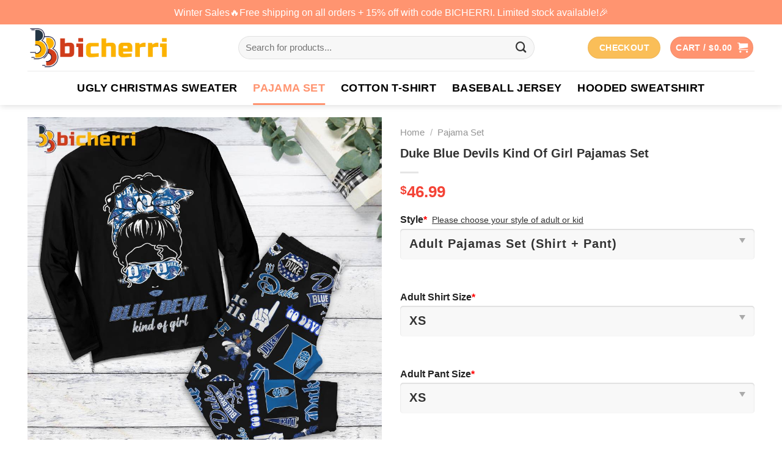

--- FILE ---
content_type: text/html; charset=UTF-8
request_url: https://bicherri.com/thai/duke-blue-devils-kind-of-girl-pajamas-set/
body_size: 33481
content:
<!DOCTYPE html>
<html lang="en-US" prefix="og: https://ogp.me/ns#" class="loading-site no-js">
<head>
	<meta charset="UTF-8" />
	<link rel="profile" href="https://gmpg.org/xfn/11" />
	

	<script>(function(html){html.className = html.className.replace(/\bno-js\b/,'js')})(document.documentElement);</script>
<meta name="viewport" content="width=device-width, initial-scale=1" /><script>window._wca = window._wca || [];</script>

<!-- Search Engine Optimization by Rank Math PRO - https://rankmath.com/ -->
<title>Duke Blue Devils Kind Of Girl Pajamas Set - Bicherri</title>
<meta name="description" content="Cozy up in these Duke Blue Devils pajamas, perfect for any fan who&#039;s proud to be a &quot;Kind of Girl.&quot; Stay comfortable in style."/>
<meta name="robots" content="follow, index, max-snippet:-1, max-video-preview:-1, max-image-preview:large"/>
<link rel="canonical" href="https://bicherri.com/thai/duke-blue-devils-kind-of-girl-pajamas-set/" />
<meta property="og:locale" content="en_US" />
<meta property="og:type" content="product" />
<meta property="og:title" content="Duke Blue Devils Kind Of Girl Pajamas Set - Bicherri" />
<meta property="og:description" content="Cozy up in these Duke Blue Devils pajamas, perfect for any fan who&#039;s proud to be a &quot;Kind of Girl.&quot; Stay comfortable in style." />
<meta property="og:url" content="https://bicherri.com/thai/duke-blue-devils-kind-of-girl-pajamas-set/" />
<meta property="og:site_name" content="Bicherri" />
<meta property="og:updated_time" content="2024-01-18T13:18:39+07:00" />
<meta property="og:image" content="https://bicherri.com/wp-content/uploads/2024/01/Duke-Blue-Devils-Kind-Of-Girl-Pajamas-Set.jpg" />
<meta property="og:image:secure_url" content="https://bicherri.com/wp-content/uploads/2024/01/Duke-Blue-Devils-Kind-Of-Girl-Pajamas-Set.jpg" />
<meta property="og:image:width" content="1000" />
<meta property="og:image:height" content="1000" />
<meta property="og:image:alt" content="Duke Blue Devils Kind Of Girl Pajamas Set" />
<meta property="og:image:type" content="image/jpeg" />
<meta property="product:price:amount" content="46.99" />
<meta property="product:price:currency" content="USD" />
<meta property="product:availability" content="instock" />
<meta name="twitter:card" content="summary_large_image" />
<meta name="twitter:title" content="Duke Blue Devils Kind Of Girl Pajamas Set - Bicherri" />
<meta name="twitter:description" content="Cozy up in these Duke Blue Devils pajamas, perfect for any fan who&#039;s proud to be a &quot;Kind of Girl.&quot; Stay comfortable in style." />
<meta name="twitter:image" content="https://bicherri.com/wp-content/uploads/2024/01/Duke-Blue-Devils-Kind-Of-Girl-Pajamas-Set.jpg" />
<meta name="twitter:label1" content="Price" />
<meta name="twitter:data1" content="&#036;46.99" />
<meta name="twitter:label2" content="Availability" />
<meta name="twitter:data2" content="In stock" />
<script type="application/ld+json" class="rank-math-schema-pro">{"@context":"https://schema.org","@graph":[{"@type":"Organization","@id":"https://bicherri.com/#organization","name":"Bicherri","url":"https://bicherri.com","logo":{"@type":"ImageObject","@id":"https://bicherri.com/#logo","url":"http://bicherri.com/wp-content/uploads/2023/06/cropped-Logo-bicherri-fa-1.png","contentUrl":"http://bicherri.com/wp-content/uploads/2023/06/cropped-Logo-bicherri-fa-1.png","caption":"Bicherri","inLanguage":"en-US","width":"512","height":"512"}},{"@type":"WebSite","@id":"https://bicherri.com/#website","url":"https://bicherri.com","name":"Bicherri","publisher":{"@id":"https://bicherri.com/#organization"},"inLanguage":"en-US"},{"@type":"ImageObject","@id":"https://bicherri.com/wp-content/uploads/2024/01/Duke-Blue-Devils-Kind-Of-Girl-Pajamas-Set.jpg","url":"https://bicherri.com/wp-content/uploads/2024/01/Duke-Blue-Devils-Kind-Of-Girl-Pajamas-Set.jpg","width":"1000","height":"1000","caption":"Duke Blue Devils Kind Of Girl Pajamas Set","inLanguage":"en-US"},{"@type":"BreadcrumbList","@id":"https://bicherri.com/thai/duke-blue-devils-kind-of-girl-pajamas-set/#breadcrumb","itemListElement":[{"@type":"ListItem","position":"1","item":{"@id":"https://bicherri.com","name":"Home"}},{"@type":"ListItem","position":"2","item":{"@id":"https://bicherri.com/catalogue/pajama-set/","name":"Pajama Set"}},{"@type":"ListItem","position":"3","item":{"@id":"https://bicherri.com/thai/duke-blue-devils-kind-of-girl-pajamas-set/","name":"Duke Blue Devils Kind Of Girl Pajamas Set"}}]},{"@type":"ItemPage","@id":"https://bicherri.com/thai/duke-blue-devils-kind-of-girl-pajamas-set/#webpage","url":"https://bicherri.com/thai/duke-blue-devils-kind-of-girl-pajamas-set/","name":"Duke Blue Devils Kind Of Girl Pajamas Set - Bicherri","datePublished":"2024-01-18T13:18:38+07:00","dateModified":"2024-01-18T13:18:39+07:00","isPartOf":{"@id":"https://bicherri.com/#website"},"primaryImageOfPage":{"@id":"https://bicherri.com/wp-content/uploads/2024/01/Duke-Blue-Devils-Kind-Of-Girl-Pajamas-Set.jpg"},"inLanguage":"en-US","breadcrumb":{"@id":"https://bicherri.com/thai/duke-blue-devils-kind-of-girl-pajamas-set/#breadcrumb"}},{"@type":"Product","name":"Duke Blue Devils Kind Of Girl Pajamas Set - Bicherri","description":"Cozy up in these Duke Blue Devils pajamas, perfect for any fan who's proud to be a \"Kind of Girl.\" Stay comfortable in style.","sku":"bicherri-530779","category":"Pajama Set","mainEntityOfPage":{"@id":"https://bicherri.com/thai/duke-blue-devils-kind-of-girl-pajamas-set/#webpage"},"image":[{"@type":"ImageObject","url":"https://bicherri.com/wp-content/uploads/2024/01/Duke-Blue-Devils-Kind-Of-Girl-Pajamas-Set.jpg","height":"1000","width":"1000"},{"@type":"ImageObject","url":"https://bicherri.com/wp-content/uploads/2024/01/Duke-Blue-Devils-Kind-Of-Girl-Pajamas-Set-a.jpg","height":"1000","width":"1000"},{"@type":"ImageObject","url":"https://bicherri.com/wp-content/uploads/2024/01/Duke-Blue-Devils-Kind-Of-Girl-Pajamas-Set-b.jpg","height":"1000","width":"1000"},{"@type":"ImageObject","url":"https://bicherri.com/wp-content/uploads/2024/01/Duke-Blue-Devils-Kind-Of-Girl-Pajamas-Set-c.jpg","height":"1000","width":"1000"}],"offers":{"@type":"Offer","price":"46.99","priceCurrency":"USD","priceValidUntil":"2027-12-31","availability":"https://schema.org/InStock","itemCondition":"NewCondition","url":"https://bicherri.com/thai/duke-blue-devils-kind-of-girl-pajamas-set/","seller":{"@type":"Organization","@id":"https://bicherri.com/","name":"Bicherri","url":"https://bicherri.com","logo":"http://bicherri.com/wp-content/uploads/2023/06/cropped-Logo-bicherri-fa-1.png"},"priceSpecification":{"price":"46.99","priceCurrency":"USD","valueAddedTaxIncluded":"false"}},"@id":"https://bicherri.com/thai/duke-blue-devils-kind-of-girl-pajamas-set/#richSnippet"}]}</script>
<!-- /Rank Math WordPress SEO plugin -->

<script type='application/javascript'  id='pys-version-script'>console.log('PixelYourSite Free version 11.1.5.2');</script>
<link rel='dns-prefetch' href='//stats.wp.com' />
<link rel='dns-prefetch' href='//cdn.jsdelivr.net' />
<link rel='prefetch' href='https://bicherri.com/wp-content/themes/flatsome/assets/js/flatsome.js?ver=43f05e0ca79aa585a6aa' />
<link rel='prefetch' href='https://bicherri.com/wp-content/themes/flatsome/assets/js/chunk.slider.js?ver=3.17.7' />
<link rel='prefetch' href='https://bicherri.com/wp-content/themes/flatsome/assets/js/chunk.popups.js?ver=3.17.7' />
<link rel='prefetch' href='https://bicherri.com/wp-content/themes/flatsome/assets/js/chunk.tooltips.js?ver=3.17.7' />
<link rel='prefetch' href='https://bicherri.com/wp-content/themes/flatsome/assets/js/woocommerce.js?ver=1a392523165907adee6a' />
<link rel="alternate" type="application/rss+xml" title="Bicherri &raquo; Feed" href="https://bicherri.com/feed/" />
<link rel="alternate" type="application/rss+xml" title="Bicherri &raquo; Comments Feed" href="https://bicherri.com/comments/feed/" />
<link rel="alternate" type="application/rss+xml" title="Bicherri &raquo; Duke Blue Devils Kind Of Girl Pajamas Set Comments Feed" href="https://bicherri.com/thai/duke-blue-devils-kind-of-girl-pajamas-set/feed/" />
<link rel="alternate" title="oEmbed (JSON)" type="application/json+oembed" href="https://bicherri.com/wp-json/oembed/1.0/embed?url=https%3A%2F%2Fbicherri.com%2Fthai%2Fduke-blue-devils-kind-of-girl-pajamas-set%2F" />
<link rel="alternate" title="oEmbed (XML)" type="text/xml+oembed" href="https://bicherri.com/wp-json/oembed/1.0/embed?url=https%3A%2F%2Fbicherri.com%2Fthai%2Fduke-blue-devils-kind-of-girl-pajamas-set%2F&#038;format=xml" />
<style id='wp-img-auto-sizes-contain-inline-css' type='text/css'>
img:is([sizes=auto i],[sizes^="auto," i]){contain-intrinsic-size:3000px 1500px}
/*# sourceURL=wp-img-auto-sizes-contain-inline-css */
</style>

<link rel='stylesheet' id='jetpack_related-posts-css' href='https://bicherri.com/wp-content/plugins/jetpack/modules/related-posts/related-posts.css?ver=20240116' type='text/css' media='all' />
<style id='classic-theme-styles-inline-css' type='text/css'>
/*! This file is auto-generated */
.wp-block-button__link{color:#fff;background-color:#32373c;border-radius:9999px;box-shadow:none;text-decoration:none;padding:calc(.667em + 2px) calc(1.333em + 2px);font-size:1.125em}.wp-block-file__button{background:#32373c;color:#fff;text-decoration:none}
/*# sourceURL=/wp-includes/css/classic-themes.min.css */
</style>
<link rel='stylesheet' id='gn-frontend-gnfollow-style-css' href='https://bicherri.com/wp-content/plugins/gn-publisher/assets/css/gn-frontend-gnfollow.min.css?ver=1.5.26' type='text/css' media='all' />
<link rel='stylesheet' id='aio-tools-css' href='https://bicherri.com/wp-content/plugins/hnc-tools/public/assets/css/aio-tools-public.css?ver=10.6.8' type='text/css' media='all' />
<link rel='stylesheet' id='wcpa-datetime-css' href='https://bicherri.com/wp-content/plugins/woo-custom-product-addons-pro/assets/plugins/datetimepicker/jquery.datetimepicker.min.css?ver=4.2.3' type='text/css' media='all' />
<link rel='stylesheet' id='wcpa-colorpicker-css' href='https://bicherri.com/wp-content/plugins/woo-custom-product-addons-pro/assets/plugins/spectrum/spectrum.min.css?ver=4.2.3' type='text/css' media='all' />
<link rel='stylesheet' id='wcpa-frontend-css' href='https://bicherri.com/wp-content/plugins/woo-custom-product-addons-pro/assets/css/frontend.min.css?ver=4.2.3' type='text/css' media='all' />
<link rel='stylesheet' id='photoswipe-css' href='https://bicherri.com/wp-content/plugins/woocommerce/assets/css/photoswipe/photoswipe.min.css?ver=9.1.4' type='text/css' media='all' />
<link rel='stylesheet' id='photoswipe-default-skin-css' href='https://bicherri.com/wp-content/plugins/woocommerce/assets/css/photoswipe/default-skin/default-skin.min.css?ver=9.1.4' type='text/css' media='all' />
<style id='woocommerce-inline-inline-css' type='text/css'>
.woocommerce form .form-row .required { visibility: visible; }
/*# sourceURL=woocommerce-inline-inline-css */
</style>
<link rel='stylesheet' id='flatsome-main-css' href='https://bicherri.com/wp-content/themes/flatsome/assets/css/flatsome.css?ver=3.17.7' type='text/css' media='all' />
<style id='flatsome-main-inline-css' type='text/css'>
@font-face {
				font-family: "fl-icons";
				font-display: block;
				src: url(https://bicherri.com/wp-content/themes/flatsome/assets/css/icons/fl-icons.eot?v=3.17.7);
				src:
					url(https://bicherri.com/wp-content/themes/flatsome/assets/css/icons/fl-icons.eot#iefix?v=3.17.7) format("embedded-opentype"),
					url(https://bicherri.com/wp-content/themes/flatsome/assets/css/icons/fl-icons.woff2?v=3.17.7) format("woff2"),
					url(https://bicherri.com/wp-content/themes/flatsome/assets/css/icons/fl-icons.ttf?v=3.17.7) format("truetype"),
					url(https://bicherri.com/wp-content/themes/flatsome/assets/css/icons/fl-icons.woff?v=3.17.7) format("woff"),
					url(https://bicherri.com/wp-content/themes/flatsome/assets/css/icons/fl-icons.svg?v=3.17.7#fl-icons) format("svg");
			}
/*# sourceURL=flatsome-main-inline-css */
</style>
<link rel='stylesheet' id='flatsome-shop-css' href='https://bicherri.com/wp-content/themes/flatsome/assets/css/flatsome-shop.css?ver=3.17.7' type='text/css' media='all' />
<script type="text/javascript" id="jetpack_related-posts-js-extra">
/* <![CDATA[ */
var related_posts_js_options = {"post_heading":"h4"};
//# sourceURL=jetpack_related-posts-js-extra
/* ]]> */
</script>
<script type="text/javascript" src="https://bicherri.com/wp-content/plugins/jetpack/_inc/build/related-posts/related-posts.min.js?ver=20240116" id="jetpack_related-posts-js"></script>
<script type="text/javascript" src="https://bicherri.com/wp-includes/js/jquery/jquery.min.js?ver=3.7.1" id="jquery-core-js"></script>
<script type="text/javascript" src="https://bicherri.com/wp-content/plugins/hnc-tools/public/assets/js/aio-tools-public.js?ver=10.6.8" id="aio-tools-js"></script>
<script type="text/javascript" src="https://bicherri.com/wp-content/plugins/woocommerce/assets/js/jquery-blockui/jquery.blockUI.min.js?ver=2.7.0-wc.9.1.4" id="jquery-blockui-js" data-wp-strategy="defer"></script>
<script type="text/javascript" id="wc-add-to-cart-js-extra">
/* <![CDATA[ */
var wc_add_to_cart_params = {"ajax_url":"/wp-admin/admin-ajax.php","wc_ajax_url":"/?wc-ajax=%%endpoint%%","i18n_view_cart":"View cart","cart_url":"https://bicherri.com/cart/","is_cart":"","cart_redirect_after_add":"no"};
//# sourceURL=wc-add-to-cart-js-extra
/* ]]> */
</script>
<script type="text/javascript" src="https://bicherri.com/wp-content/plugins/woocommerce/assets/js/frontend/add-to-cart.min.js?ver=9.1.4" id="wc-add-to-cart-js" defer="defer" data-wp-strategy="defer"></script>
<script type="text/javascript" src="https://bicherri.com/wp-content/plugins/woocommerce/assets/js/photoswipe/photoswipe.min.js?ver=4.1.1-wc.9.1.4" id="photoswipe-js" defer="defer" data-wp-strategy="defer"></script>
<script type="text/javascript" src="https://bicherri.com/wp-content/plugins/woocommerce/assets/js/photoswipe/photoswipe-ui-default.min.js?ver=4.1.1-wc.9.1.4" id="photoswipe-ui-default-js" defer="defer" data-wp-strategy="defer"></script>
<script type="text/javascript" id="wc-single-product-js-extra">
/* <![CDATA[ */
var wc_single_product_params = {"i18n_required_rating_text":"Please select a rating","review_rating_required":"yes","flexslider":{"rtl":false,"animation":"slide","smoothHeight":true,"directionNav":false,"controlNav":"thumbnails","slideshow":false,"animationSpeed":500,"animationLoop":false,"allowOneSlide":false},"zoom_enabled":"","zoom_options":[],"photoswipe_enabled":"1","photoswipe_options":{"shareEl":false,"closeOnScroll":false,"history":false,"hideAnimationDuration":0,"showAnimationDuration":0},"flexslider_enabled":""};
//# sourceURL=wc-single-product-js-extra
/* ]]> */
</script>
<script type="text/javascript" src="https://bicherri.com/wp-content/plugins/woocommerce/assets/js/frontend/single-product.min.js?ver=9.1.4" id="wc-single-product-js" defer="defer" data-wp-strategy="defer"></script>
<script type="text/javascript" src="https://bicherri.com/wp-content/plugins/woocommerce/assets/js/js-cookie/js.cookie.min.js?ver=2.1.4-wc.9.1.4" id="js-cookie-js" data-wp-strategy="defer"></script>
<script type="text/javascript" src="https://stats.wp.com/s-202604.js" id="woocommerce-analytics-js" defer="defer" data-wp-strategy="defer"></script>
<script type="text/javascript" src="https://bicherri.com/wp-content/plugins/pixelyoursite/dist/scripts/jquery.bind-first-0.2.3.min.js?ver=0.2.3" id="jquery-bind-first-js"></script>
<script type="text/javascript" src="https://bicherri.com/wp-content/plugins/pixelyoursite/dist/scripts/js.cookie-2.1.3.min.js?ver=2.1.3" id="js-cookie-pys-js"></script>
<script type="text/javascript" src="https://bicherri.com/wp-content/plugins/pixelyoursite/dist/scripts/tld.min.js?ver=2.3.1" id="js-tld-js"></script>
<script type="text/javascript" id="pys-js-extra">
/* <![CDATA[ */
var pysOptions = {"staticEvents":{"facebook":{"woo_view_content":[{"delay":0,"type":"static","name":"ViewContent","pixelIds":["255439300390987"],"eventID":"798d693d-7c42-46a7-9d2d-5c0977969ff8","params":{"content_ids":["530779"],"content_type":"product","content_name":"Duke Blue Devils Kind Of Girl Pajamas Set","category_name":"Pajama Set","value":"46.99","currency":"USD","contents":[{"id":"530779","quantity":1}],"product_price":"46.99","page_title":"Duke Blue Devils Kind Of Girl Pajamas Set","post_type":"product","post_id":530779,"plugin":"PixelYourSite","user_role":"guest","event_url":"bicherri.com/thai/duke-blue-devils-kind-of-girl-pajamas-set/"},"e_id":"woo_view_content","ids":[],"hasTimeWindow":false,"timeWindow":0,"woo_order":"","edd_order":""}],"init_event":[{"delay":0,"type":"static","ajaxFire":false,"name":"PageView","pixelIds":["255439300390987"],"eventID":"7b191aad-d72a-4e41-a1e9-b5fc9ebdfac5","params":{"page_title":"Duke Blue Devils Kind Of Girl Pajamas Set","post_type":"product","post_id":530779,"plugin":"PixelYourSite","user_role":"guest","event_url":"bicherri.com/thai/duke-blue-devils-kind-of-girl-pajamas-set/"},"e_id":"init_event","ids":[],"hasTimeWindow":false,"timeWindow":0,"woo_order":"","edd_order":""}]}},"dynamicEvents":[],"triggerEvents":[],"triggerEventTypes":[],"facebook":{"pixelIds":["255439300390987"],"advancedMatching":[],"advancedMatchingEnabled":false,"removeMetadata":false,"wooVariableAsSimple":false,"serverApiEnabled":false,"wooCRSendFromServer":false,"send_external_id":null,"enabled_medical":false,"do_not_track_medical_param":["event_url","post_title","page_title","landing_page","content_name","categories","category_name","tags"],"meta_ldu":false},"debug":"","siteUrl":"https://bicherri.com","ajaxUrl":"https://bicherri.com/wp-admin/admin-ajax.php","ajax_event":"a86cc19b0c","enable_remove_download_url_param":"1","cookie_duration":"7","last_visit_duration":"60","enable_success_send_form":"","ajaxForServerEvent":"1","ajaxForServerStaticEvent":"1","useSendBeacon":"1","send_external_id":"1","external_id_expire":"180","track_cookie_for_subdomains":"1","google_consent_mode":"1","gdpr":{"ajax_enabled":false,"all_disabled_by_api":false,"facebook_disabled_by_api":false,"analytics_disabled_by_api":false,"google_ads_disabled_by_api":false,"pinterest_disabled_by_api":false,"bing_disabled_by_api":false,"reddit_disabled_by_api":false,"externalID_disabled_by_api":false,"facebook_prior_consent_enabled":true,"analytics_prior_consent_enabled":true,"google_ads_prior_consent_enabled":null,"pinterest_prior_consent_enabled":true,"bing_prior_consent_enabled":true,"cookiebot_integration_enabled":false,"cookiebot_facebook_consent_category":"marketing","cookiebot_analytics_consent_category":"statistics","cookiebot_tiktok_consent_category":"marketing","cookiebot_google_ads_consent_category":"marketing","cookiebot_pinterest_consent_category":"marketing","cookiebot_bing_consent_category":"marketing","consent_magic_integration_enabled":false,"real_cookie_banner_integration_enabled":false,"cookie_notice_integration_enabled":false,"cookie_law_info_integration_enabled":false,"analytics_storage":{"enabled":true,"value":"granted","filter":false},"ad_storage":{"enabled":true,"value":"granted","filter":false},"ad_user_data":{"enabled":true,"value":"granted","filter":false},"ad_personalization":{"enabled":true,"value":"granted","filter":false}},"cookie":{"disabled_all_cookie":false,"disabled_start_session_cookie":false,"disabled_advanced_form_data_cookie":false,"disabled_landing_page_cookie":false,"disabled_first_visit_cookie":false,"disabled_trafficsource_cookie":false,"disabled_utmTerms_cookie":false,"disabled_utmId_cookie":false},"tracking_analytics":{"TrafficSource":"direct","TrafficLanding":"undefined","TrafficUtms":[],"TrafficUtmsId":[]},"GATags":{"ga_datalayer_type":"default","ga_datalayer_name":"dataLayerPYS"},"woo":{"enabled":true,"enabled_save_data_to_orders":true,"addToCartOnButtonEnabled":true,"addToCartOnButtonValueEnabled":true,"addToCartOnButtonValueOption":"price","singleProductId":530779,"removeFromCartSelector":"form.woocommerce-cart-form .remove","addToCartCatchMethod":"add_cart_hook","is_order_received_page":false,"containOrderId":false},"edd":{"enabled":false},"cache_bypass":"1769277272"};
//# sourceURL=pys-js-extra
/* ]]> */
</script>
<script type="text/javascript" src="https://bicherri.com/wp-content/plugins/pixelyoursite/dist/scripts/public.js?ver=11.1.5.2" id="pys-js"></script>
<link rel="https://api.w.org/" href="https://bicherri.com/wp-json/" /><link rel="alternate" title="JSON" type="application/json" href="https://bicherri.com/wp-json/wp/v2/product/530779" /><link rel='shortlink' href='https://bicherri.com/?p=530779' />
	<style>img#wpstats{display:none}</style>
		<meta name="referrer" content="no-referrer" /><link class="cs_pp_element" rel="preload" href="https://joyfulcountdown.shop?checkout=yes" as="document"><style>.bg{opacity: 0; transition: opacity 1s; -webkit-transition: opacity 1s;} .bg-loaded{opacity: 1;}</style><meta name="google-site-verification" content="up5y9nY6OOqAz-GrmMLWUttvYBKgEZst_BVP43SbYok" />

<!-- Messenger Plugin chat Code -->
    <div id="fb-root"></div>

    <!-- Your Plugin chat code -->
    <div id="fb-customer-chat" class="fb-customerchat">
    </div>

    <script>
      var chatbox = document.getElementById('fb-customer-chat');
      chatbox.setAttribute("page_id", "127496743784100");
      chatbox.setAttribute("attribution", "biz_inbox");
    </script>

    <!-- Your SDK code -->
    <script>
      window.fbAsyncInit = function() {
        FB.init({
          xfbml            : true,
          version          : 'v18.0'
        });
      };

      (function(d, s, id) {
        var js, fjs = d.getElementsByTagName(s)[0];
        if (d.getElementById(id)) return;
        js = d.createElement(s); js.id = id;
        js.src = 'https://connect.facebook.net/en_US/sdk/xfbml.customerchat.js';
        fjs.parentNode.insertBefore(js, fjs);
      }(document, 'script', 'facebook-jssdk'));
    </script>	<noscript><style>.woocommerce-product-gallery{ opacity: 1 !important; }</style></noscript>
	<style class='wp-fonts-local' type='text/css'>
@font-face{font-family:Inter;font-style:normal;font-weight:300 900;font-display:fallback;src:url('https://bicherri.com/wp-content/plugins/woocommerce/assets/fonts/Inter-VariableFont_slnt,wght.woff2') format('woff2');font-stretch:normal;}
@font-face{font-family:Cardo;font-style:normal;font-weight:400;font-display:fallback;src:url('https://bicherri.com/wp-content/plugins/woocommerce/assets/fonts/cardo_normal_400.woff2') format('woff2');}
</style>
<link rel="icon" href="https://bicherri.com/wp-content/uploads/2023/06/cropped-Logo-bicherri-fa-4-32x32.png" sizes="32x32" />
<link rel="icon" href="https://bicherri.com/wp-content/uploads/2023/06/cropped-Logo-bicherri-fa-4-192x192.png" sizes="192x192" />
<link rel="apple-touch-icon" href="https://bicherri.com/wp-content/uploads/2023/06/cropped-Logo-bicherri-fa-4-180x180.png" />
<meta name="msapplication-TileImage" content="https://bicherri.com/wp-content/uploads/2023/06/cropped-Logo-bicherri-fa-4-270x270.png" />
<style id="custom-css" type="text/css">:root {--primary-color: #ff9470;}.container-width, .full-width .ubermenu-nav, .container, .row{max-width: 1220px}.row.row-collapse{max-width: 1190px}.row.row-small{max-width: 1212.5px}.row.row-large{max-width: 1250px}.header-main{height: 76px}#logo img{max-height: 76px}#logo{width:315px;}.header-bottom{min-height: 50px}.header-top{min-height: 40px}.transparent .header-main{height: 30px}.transparent #logo img{max-height: 30px}.has-transparent + .page-title:first-of-type,.has-transparent + #main > .page-title,.has-transparent + #main > div > .page-title,.has-transparent + #main .page-header-wrapper:first-of-type .page-title{padding-top: 110px;}.header.show-on-scroll,.stuck .header-main{height:70px!important}.stuck #logo img{max-height: 70px!important}.search-form{ width: 85%;}.header-bg-color {background-color: rgba(255,255,255,0.9)}.header-bottom {background-color: #ffffff}.top-bar-nav > li > a{line-height: 16px }.header-main .nav > li > a{line-height: 16px }.stuck .header-main .nav > li > a{line-height: 50px }.header-bottom-nav > li > a{line-height: 36px }@media (max-width: 549px) {.header-main{height: 70px}#logo img{max-height: 70px}}.nav-dropdown{border-radius:10px}.nav-dropdown{font-size:100%}/* Color */.accordion-title.active, .has-icon-bg .icon .icon-inner,.logo a, .primary.is-underline, .primary.is-link, .badge-outline .badge-inner, .nav-outline > li.active> a,.nav-outline >li.active > a, .cart-icon strong,[data-color='primary'], .is-outline.primary{color: #ff9470;}/* Color !important */[data-text-color="primary"]{color: #ff9470!important;}/* Background Color */[data-text-bg="primary"]{background-color: #ff9470;}/* Background */.scroll-to-bullets a,.featured-title, .label-new.menu-item > a:after, .nav-pagination > li > .current,.nav-pagination > li > span:hover,.nav-pagination > li > a:hover,.has-hover:hover .badge-outline .badge-inner,button[type="submit"], .button.wc-forward:not(.checkout):not(.checkout-button), .button.submit-button, .button.primary:not(.is-outline),.featured-table .title,.is-outline:hover, .has-icon:hover .icon-label,.nav-dropdown-bold .nav-column li > a:hover, .nav-dropdown.nav-dropdown-bold > li > a:hover, .nav-dropdown-bold.dark .nav-column li > a:hover, .nav-dropdown.nav-dropdown-bold.dark > li > a:hover, .header-vertical-menu__opener ,.is-outline:hover, .tagcloud a:hover,.grid-tools a, input[type='submit']:not(.is-form), .box-badge:hover .box-text, input.button.alt,.nav-box > li > a:hover,.nav-box > li.active > a,.nav-pills > li.active > a ,.current-dropdown .cart-icon strong, .cart-icon:hover strong, .nav-line-bottom > li > a:before, .nav-line-grow > li > a:before, .nav-line > li > a:before,.banner, .header-top, .slider-nav-circle .flickity-prev-next-button:hover svg, .slider-nav-circle .flickity-prev-next-button:hover .arrow, .primary.is-outline:hover, .button.primary:not(.is-outline), input[type='submit'].primary, input[type='submit'].primary, input[type='reset'].button, input[type='button'].primary, .badge-inner{background-color: #ff9470;}/* Border */.nav-vertical.nav-tabs > li.active > a,.scroll-to-bullets a.active,.nav-pagination > li > .current,.nav-pagination > li > span:hover,.nav-pagination > li > a:hover,.has-hover:hover .badge-outline .badge-inner,.accordion-title.active,.featured-table,.is-outline:hover, .tagcloud a:hover,blockquote, .has-border, .cart-icon strong:after,.cart-icon strong,.blockUI:before, .processing:before,.loading-spin, .slider-nav-circle .flickity-prev-next-button:hover svg, .slider-nav-circle .flickity-prev-next-button:hover .arrow, .primary.is-outline:hover{border-color: #ff9470}.nav-tabs > li.active > a{border-top-color: #ff9470}.widget_shopping_cart_content .blockUI.blockOverlay:before { border-left-color: #ff9470 }.woocommerce-checkout-review-order .blockUI.blockOverlay:before { border-left-color: #ff9470 }/* Fill */.slider .flickity-prev-next-button:hover svg,.slider .flickity-prev-next-button:hover .arrow{fill: #ff9470;}/* Focus */.primary:focus-visible, .submit-button:focus-visible, button[type="submit"]:focus-visible { outline-color: #ff9470!important; }/* Background Color */[data-icon-label]:after, .secondary.is-underline:hover,.secondary.is-outline:hover,.icon-label,.button.secondary:not(.is-outline),.button.alt:not(.is-outline), .badge-inner.on-sale, .button.checkout, .single_add_to_cart_button, .current .breadcrumb-step{ background-color:#fabe58; }[data-text-bg="secondary"]{background-color: #fabe58;}/* Color */.secondary.is-underline,.secondary.is-link, .secondary.is-outline,.stars a.active, .star-rating:before, .woocommerce-page .star-rating:before,.star-rating span:before, .color-secondary{color: #fabe58}/* Color !important */[data-text-color="secondary"]{color: #fabe58!important;}/* Border */.secondary.is-outline:hover{border-color:#fabe58}/* Focus */.secondary:focus-visible, .alt:focus-visible { outline-color: #fabe58!important; }body{color: #000000}h1,h2,h3,h4,h5,h6,.heading-font{color: #333333;}body{font-size: 100%;}@media screen and (max-width: 549px){body{font-size: 100%;}}body{font-family: Spartan, sans-serif;}body {font-weight: 400;font-style: normal;}.nav > li > a {font-family: Spartan, sans-serif;}.mobile-sidebar-levels-2 .nav > li > ul > li > a {font-family: Spartan, sans-serif;}.nav > li > a,.mobile-sidebar-levels-2 .nav > li > ul > li > a {font-weight: 700;font-style: normal;}h1,h2,h3,h4,h5,h6,.heading-font, .off-canvas-center .nav-sidebar.nav-vertical > li > a{font-family: Spartan, sans-serif;}h1,h2,h3,h4,h5,h6,.heading-font,.banner h1,.banner h2 {font-weight: 700;font-style: normal;}.alt-font{font-family: Spartan, sans-serif;}.alt-font {font-weight: 400!important;font-style: normal!important;}.header:not(.transparent) .header-bottom-nav.nav > li > a{color: #000000;}.header:not(.transparent) .header-bottom-nav.nav > li > a:hover,.header:not(.transparent) .header-bottom-nav.nav > li.active > a,.header:not(.transparent) .header-bottom-nav.nav > li.current > a,.header:not(.transparent) .header-bottom-nav.nav > li > a.active,.header:not(.transparent) .header-bottom-nav.nav > li > a.current{color: #ff9470;}.header-bottom-nav.nav-line-bottom > li > a:before,.header-bottom-nav.nav-line-grow > li > a:before,.header-bottom-nav.nav-line > li > a:before,.header-bottom-nav.nav-box > li > a:hover,.header-bottom-nav.nav-box > li.active > a,.header-bottom-nav.nav-pills > li > a:hover,.header-bottom-nav.nav-pills > li.active > a{color:#FFF!important;background-color: #ff9470;}a{color: #000000;}a:hover{color: #f2784b;}.tagcloud a:hover{border-color: #f2784b;background-color: #f2784b;}.shop-page-title.featured-title .title-bg{ background-image: url(https://bicherri.com/wp-content/uploads/2024/01/Duke-Blue-Devils-Kind-Of-Girl-Pajamas-Set.jpg)!important;}@media screen and (min-width: 550px){.products .box-vertical .box-image{min-width: 300px!important;width: 300px!important;}}.footer-2{background-color: #ffffff}.absolute-footer, html{background-color: #ffffff}.nav-vertical-fly-out > li + li {border-top-width: 1px; border-top-style: solid;}.label-new.menu-item > a:after{content:"New";}.label-hot.menu-item > a:after{content:"Hot";}.label-sale.menu-item > a:after{content:"Sale";}.label-popular.menu-item > a:after{content:"Popular";}</style><style>
	.wcpa_form_outer {
    margin-bottom: 0;
}
.wcpa_form_outer .wcpa_form_item > label {
	margin-bottom: 0!important;
	font-weight: 500;
}

.wcpa_color>label>input:checked+span:before {
	background-image: url('/wp-content/themes/flatsome-child/icons/radio-cricle.svg');
}

.wcpa_form_outer .wcpa_form_item .color-group .wcpa_color label span.label_inside {
    font-size: 15px;
    padding: 8px 10px 4px 30px;
    margin: 0;
    height: auto!important;
    line-height: 1.5!important;
}

.wcpa_form_outer .label_inside:before {
	content: "";
    width: 20px;
    height: 20px;
	display: inline-block;
	border-radius: 100%;
	position: absolute;
    left: 5px;
    top: calc(50% - (20px / 2));
	border: none;
	background-image: url('/wp-content/themes/flatsome-child/icons/circle-black.svg');
	background-repeat: no-repeat;
    background-size: contain;
}
	.wcpa_form_outer .label_inside[title="Black"]:before{
		
	background-image: url('/wp-content/themes/flatsome-child/icons/circle-white.svg');
	}
.wcpa_form_outer .wcpa_form_item .color-group input:checked+label span.label_inside:after {
	content: "";
    width: 20px;
    height: 20px;
    display: inline-block;
    border-radius: 100%;
    position: absolute;
    left: 8px;
    top: 14px;
	border: none;
	background-image: url('/wp-content/themes/flatsome-child/icons/circle-check-black-fill.svg');
	background-repeat: no-repeat;
    background-size: contain;
	transform: unset;
}
.wcpa_form_outer .wcpa_form_item .color-group input:checked+label span.label_inside[title="Black"]:after {
	background-image: url('/wp-content/themes/flatsome-child/icons/circle-check-white-fill.svg');
}
.wcpa_form_outer .wcpa_form_item .color-group .wcpa_color input:checked + label span {
	border: 1px solid #2f7e5b;
	box-shadow: none;
}

.wcpa_form_outer .wcpa_form_item .color-group .wcpa_color {
	margin: 0.2em 0.2em 0.2em 0;
}

.wcpa_form_outer .wcpa_form_item span.wcpa_helptext {
	font-size: 14px;
	font-weight: 500;
	text-decoration: underline;
}

.woocommerce td.product-name dl.variation dd {
	display: inline-block;
	margin: 0;
}

.woocommerce td.product-name dl.variation .wcpa_cart_type_color-group p {
	margin: 0;
}

.woocommerce td.product-name dl.variation .wcpa_cart_type_color-group {
	margin: 0;
}

.wcpa_price_summary {
	background: none;
}
.product-main .wcpa_form_outer .wcpa_form_item > label{
		font-weight: 700;
}
	.product-summary .wcpa_price_summary ul li.wcpa_total > span {
    font-size: 20px;
    font-weight: bold;
}
.wcpa_price_summary ul {
	padding: 0;
	border: 0;
	margin: 0 0 40px 0;
}

.wcpa_price_summary ul li {
	margin: 0;
	padding: 0;
	border: 0;
	font-size: 16px;
	vertical-align: middle;
}

.wcpa_price_summary ul li span {
	font-size: 18px;
}
.wcpa_price_summary ul li .wcpa_price_outer {
	float: none;
	text-align: left;
}
.wcpa_price_summary ul li span.wcpa_price_outer span {
	font-size: 25px;
	font-weight: bold;
	color: red;
    vertical-align: bottom;
}
	
</style>
<style>
:root {
  --main-hnc-color: #fabe58;
}
body{
font-size: 18px;
    line-height: 29px;
}
body {
    color: #333;
}
.bestcheaptshirt_fontds {
    font-weight: 600;
}
a {
    color: #000;
}
span.section-title-main {
    text-transform: capitalize;
}

.dark .section-title-normal span, .dark .section-title-normal {
    border-color: rgba(255,255,255,.2);
		font-weight: normal;
}
.category.product-cat {
    font-weight: bold;
    color: #e36d6d;
    font-style: italic;
}
.box .box-image, .widget ul.product_list_widget li img {
    border-color: var(--main-hnc-color);
    border-radius: 20px;
}
.bestcheaptshirt_text_didyounow {
    position: relative;
    margin: 0 auto 23px;
    padding-bottom: 10px;
}
.bestcheaptshirt_plain {
    margin-bottom: 10px;
}
.bestcheaptshirt_plain .accordion-title.active {
    background-color: #34a5e6;
    color: #fff;
}
.bestcheaptshirt_plain .accordion-title {
    background-color: #fff;
    cursor: pointer;
    border: none;
    padding-left: 15px;
    border-radius: 5px;
}

.bestcheaptshirt_plain .toggle {
    right: 0;
    left: unset;
}
.bestcheaptshirt_plain .accordion-inner {
    padding: 14px 18px;
    background: white;
}
.bestcheaptshirt_plain .accordion-title {
    background-color: #fff;
    cursor: pointer;
    border: none;
    padding-left: 15px;
    border-radius: 5px;
}
.bestcheaptshirt_row_banner .col {
    padding-bottom: 0px !important;
    height: 216px;
}
.bestcheaptshirt_text_didyounow h2 {
    font-size: 1.875rem;
}
.bestcheaptshirt_text_didyounow h2:after {
    content: "";
    width: 50px;
    height: 3px;
    background: #34a5e6;
    position: absolute;
    top: 100%;
    left: 0;
    right: auto;
    margin: 0 auto;
}
.header .html.custom.html_topbar_left{
		font-size: 16px;
}
.wp-block-media-text {
    direction: ltr;
    display: grid;
    grid-template-columns: 50% 1fr;
    grid-template-rows: auto;
}
.wp-block-media-text .wp-block-media-text__content {
    direction: ltr;
    grid-column: 2;
    grid-row: 1;
    padding: 0 8%;
    word-break: break-word;
}
.wp-block-button__link {
    color: #fff;
    background-color: #32373c;
    border-radius: 9999px;
    box-shadow: none;
    cursor: pointer;
    display: inline-block;
    font-size: 1.125em;
    padding: calc(0.667em + 2px) calc(1.333em + 2px);
    text-align: center;
    text-decoration: none;
    word-break: break-word;
    box-sizing: border-box;
}
.has-cool-to-warm-spectrum-gradient-background {
    background: var(--wp--preset--gradient--cool-to-warm-spectrum) !important;
}
.wp-block-button__link:active, .wp-block-button__link:focus, .wp-block-button__link:hover, .wp-block-button__link:visited {
    color: #fff;
}
.wp-block-media-text.is-image-fill .wp-block-media-text__media img {
    position: absolute;
    width: 1px;
    height: 1px;
    padding: 0;
    margin: -1px;
    overflow: hidden;
    clip: rect(0,0,0,0);
    border: 0;
}
.wp-block-media-text.is-image-fill .wp-block-media-text__media {
    height: 100%;
    min-height: 250px;
    background-size: cover;
}
.wp-block-media-text .wp-block-media-text__media {
    grid-column: 1;
    grid-row: 1;
    margin: 0;
}
.wp-block-media-text.is-vertically-aligned-center .wp-block-media-text__content, .wp-block-media-text.is-vertically-aligned-center .wp-block-media-text__media, .wp-block-media-text .wp-block-media-text__content, .wp-block-media-text .wp-block-media-text__media {
    align-self: center;
}

.woocommerce-terms-and-conditions-checkbox-text {
  font-size: 13px;
  line-height: 20px;
  font-weight: 400;
  margin-bottom: 30px;
  display: block;
}
.button#place_order,
.button.checkout,
.checkout-button,
.single_add_to_cart_button.button {
  display: block;
  width: 100%;
  line-height: 50px;
  border-radius: 3px;
  font-size: 1.1em;
  letter-spacing: 2px;
}
.callout.badge.badge-circle {
  display: none;
}
.product-info span.amount {
  white-space: nowrap;
  color: #f44336;
  font-weight: 700;
  font-size: 1.2em;
}
.banner-font-size {
  text-align: center;
  font-weight: 300;
  letter-spacing: 0.5px;
  font-size: 29px;
  line-height: 28px;
  margin-bottom: 12px;
  padding: 0 15px !important;
}
.bestcheaptshirt_radius_image_banner .img-inner > img {
  border-radius: 50% !important;
}
.box-image,
ul.product_list_widget li img {
  border: 2px solid #000;
}
.dgwt-wcas-no-submit
  .dgwt-wcas-sf-wrapp
  input[type="search"].dgwt-wcas-search-input {
  font-size: 1.2em;
  border-radius: 20px;
}
.dgwt-wcas-search-wrapp {
  max-width: 90% !important;
}
.wcpa_form_outer .wcpa_form_item select {
  border-radius: 5px;
  border: none;
  min-height: 50px;
  font-weight: 700;
  font-size: 20px;
  letter-spacing: 0.05em;
  box-shadow: inset 0 1px 2px #ccc;
  background-color: rgba(241, 241, 241, 0.53);
}
.product-quick-view-container .input-text.qty,
.single-product .product-summary .input-text.qty {
  box-shadow: none !important;
  -webkit-appearance: none !important;
  -webkit-box-shadow: none !important;
  max-width: 100% !important;
  -moz-appearance: textfield;
  padding-right: 38px !important;
  padding-left: 12px !important;
  width: 82px !important;
  background-color: #fff !important;
  border: 1px solid #e6e6e6 !important;
  height: 100% !important;
  line-height: normal;
  text-align: center;
  font-size: 1em;
  appearance: none;
  border-radius: 0;
  min-height: 66px;
  color: #333;
}
.product-quick-view-container .quantity,
.single-product .product-summary .quantity {
  margin-bottom: 0;
  position: relative;
  border-color: #e6e6e6;
  margin-right: 12px;
  height: 66px;
}
body .product-info .quantity .minus,
body .product-info .quantity .plus {
  text-align: center;
  position: absolute !important;
  width: 25px;
  height: 33px !important;
  height: 33px;
  min-height: 33px !important;
  padding: 0 !important;
  right: 0;
  border: 1px solid #e6e6e6 !important;
  background: #f8f8f8;
  border-left: 1px solid #e6e6e6 !important;
  line-height: 33px;
}
body .product-info .quantity .minus {
  bottom: 0;
}
.text-center .quantity,
.quantity {
  opacity: 1;
  display: inline-block;
  display: -webkit-inline-box;
  display: -ms-inline-flexbox;
  display: inline-flex;
  margin-right: 1em;
  white-space: nowrap;
  vertical-align: top;
}
.sg_wrapper_add_to_cart_quantity {
  display: flex;
}
.product-quick-view-container .single_add_to_cart_button,
.single-product .single_add_to_cart_button {
  height: 66px;
  margin-bottom: 0;
  border-radius: 3px;
  white-space: nowrap;
  padding: 20px 0;
  display: block;
  width: 100%;
  font-size: 1.2857rem;
  font-weight: 700;
  line-height: 24px;
  box-shadow: 0 4px 6px -2px rgba(35, 67, 92, 32%);
  border: 1px solid rgba(0, 0, 0, 0.16) !important;
}
.tagged_as {
  font-weight: 700;
  font-size: 1.25rem;
  margin-right: 15px;
  color: #2d3436;
  border-top: none !important;
}
.tagged_as a {
  letter-spacing: 0.05em;
  display: inline-block;
  height: 30px;
  line-height: 30px;
  border-radius: 99px;
  position: relative;
  margin: 10px 10px 10px 0;
  padding: 0 10px 0 10px;
  text-transform: uppercase;
  background: #ededed;
  color: #2d3436;
  font-size: 11px;
  font-weight: 700;
}
.tagged_as a:hover {
  color: #fff;
  background-color: var(--main-hnc-color);
  border-color: #ff1300;
}
.single-product .product-info .product-title {
  font-size: 20px;
  line-height: 24px;
}
body .product-main {
  padding: 0px 0 40px;
}
.product-footer .woocommerce-tabs {
  padding: 30px 0;
  border-top: 1px solid #ececec;
}
#reviews #comments h3.normal {
  font-size: 20px;
  letter-spacing: 0.05em;
  text-transform: uppercase;
}
.has-border {
  border: 1px solid #e0e0e0 !important;
}
#reviews {
  margin-top: 30px;
}
.product-container, .social-icons {
    margin-top: 20px;
}
dl.variation dt {
    margin-bottom: 5px;
}
dd .wcpa_cart_type_color-group .wcpa_cart_color {
    background: none!important;
    color: #000;
    height: auto!important;
    padding: 0!important;
    border: 0!important;
    margin: 0 0 0 5px;
    min-width: unset!important;
    display: inline-flex;
    line-height: 1.5!important;
    font-weight: bold;
}

dl.variation {
  display: block;
  width: 100%;
  color: #a5a5a5;
  font-size: 90%;
  line-height: 1.4;
  margin-bottom: 0;
}
dl.variation dt, dl.variation dd {
  display: inline;
  float: left;
  margin-bottom: 0;
}
dl.variation dt {
  clear: both;
}
dl.variation dd {
  padding-left: 2px;
}
dl.variation p {
  margin-bottom: 0;
  text-transform: capitalize;
  line-height: inherit;
}
dl.variation:after {
  display: block;
  content: "";
  width: 100%;
  height: 1px;
  clear: both;
}

	span.prowc_product_countdown {
    font-size: 18px!important;
    color: red;
}
	.product-info .price {
    font-size: 1.2em;
}
	.nasa-count {
    background: var(--main-hnc-color);
    color: #fff;
    padding: 3px 6px;
    border-radius: 5px;
    display: inline-block;
}

#nasa-counter-viewing {
    display: inline-block;
    width: 100%;
    margin-bottom: 10px;
    font-weight: 600;
}
	
	.hurrytimer-campaign * {
    font-size: 20px!important;
    color: red!important;
}

.hurrytimer-campaign .hurrytimer-headline {
    margin-left: 10px;
}

.hurrytimer-campaign .hurrytimer-timer-block {
  margin-bottom: 0;
}
.hurrytimer-campaign i {
    vertical-align: middle;
    margin-right: 6px;
}
/* 	.wcpa_has_options .product-info .price-wrapper {
    display: none;
} */
	
	#wooot_order_tip_form {
    margin-bottom: 20px;
    display: inline-block;
    width: 100%;
}#wooot_order_tip_form .order_tip_title {
    color: #333333;
    font-weight: normal;
    font-size: 20px;
    margin-bottom: 10px;
    text-transform: uppercase;
}#wooot_order_tip_form .woo_order_tip {
    font-size: 14px;
    line-height: 1.5;
    background-color: #ffffff;
    border-radius: 4px;
    position: relative;
    color: #404040;
    display: inline-block;
    padding: 8px 12px;
    border: 1px solid #bfbfbf;
    cursor: pointer;
}
#wooot_order_tip_form .woo_order_tip.active {
    background-color: #333;
    color: #ffffff;
}
button.woo_order_tip_remove {
    background: none;
    color: #393939;
    text-decoration: underline;
    margin: 0;
    padding: 0;
}
.woo_order_tip_custom_text_field {
    margin: 5px 0;
    padding: 0;
}
body .wfacp_main_form .form-row .woo_order_tip_custom_text {
    padding: 20px 12px!important;
}
button.woo_order_tip_apply {
    margin-right: 20px;
    background: #0c95eb;
    font-weight: 700;
    padding: 8px 20px;
    border-radius: 5px;
    color: #fff;
}
.wfacp-form table.shop_table.woocommerce-checkout-review-order-table .product-name dl * {
    display: inline;
}
</style>
<style id="kirki-inline-styles"></style><link rel='stylesheet' id='wc-blocks-style-css' href='https://bicherri.com/wp-content/plugins/woocommerce/assets/client/blocks/wc-blocks.css?ver=wc-9.1.4' type='text/css' media='all' />
<style id='global-styles-inline-css' type='text/css'>
:root{--wp--preset--aspect-ratio--square: 1;--wp--preset--aspect-ratio--4-3: 4/3;--wp--preset--aspect-ratio--3-4: 3/4;--wp--preset--aspect-ratio--3-2: 3/2;--wp--preset--aspect-ratio--2-3: 2/3;--wp--preset--aspect-ratio--16-9: 16/9;--wp--preset--aspect-ratio--9-16: 9/16;--wp--preset--color--black: #000000;--wp--preset--color--cyan-bluish-gray: #abb8c3;--wp--preset--color--white: #ffffff;--wp--preset--color--pale-pink: #f78da7;--wp--preset--color--vivid-red: #cf2e2e;--wp--preset--color--luminous-vivid-orange: #ff6900;--wp--preset--color--luminous-vivid-amber: #fcb900;--wp--preset--color--light-green-cyan: #7bdcb5;--wp--preset--color--vivid-green-cyan: #00d084;--wp--preset--color--pale-cyan-blue: #8ed1fc;--wp--preset--color--vivid-cyan-blue: #0693e3;--wp--preset--color--vivid-purple: #9b51e0;--wp--preset--gradient--vivid-cyan-blue-to-vivid-purple: linear-gradient(135deg,rgb(6,147,227) 0%,rgb(155,81,224) 100%);--wp--preset--gradient--light-green-cyan-to-vivid-green-cyan: linear-gradient(135deg,rgb(122,220,180) 0%,rgb(0,208,130) 100%);--wp--preset--gradient--luminous-vivid-amber-to-luminous-vivid-orange: linear-gradient(135deg,rgb(252,185,0) 0%,rgb(255,105,0) 100%);--wp--preset--gradient--luminous-vivid-orange-to-vivid-red: linear-gradient(135deg,rgb(255,105,0) 0%,rgb(207,46,46) 100%);--wp--preset--gradient--very-light-gray-to-cyan-bluish-gray: linear-gradient(135deg,rgb(238,238,238) 0%,rgb(169,184,195) 100%);--wp--preset--gradient--cool-to-warm-spectrum: linear-gradient(135deg,rgb(74,234,220) 0%,rgb(151,120,209) 20%,rgb(207,42,186) 40%,rgb(238,44,130) 60%,rgb(251,105,98) 80%,rgb(254,248,76) 100%);--wp--preset--gradient--blush-light-purple: linear-gradient(135deg,rgb(255,206,236) 0%,rgb(152,150,240) 100%);--wp--preset--gradient--blush-bordeaux: linear-gradient(135deg,rgb(254,205,165) 0%,rgb(254,45,45) 50%,rgb(107,0,62) 100%);--wp--preset--gradient--luminous-dusk: linear-gradient(135deg,rgb(255,203,112) 0%,rgb(199,81,192) 50%,rgb(65,88,208) 100%);--wp--preset--gradient--pale-ocean: linear-gradient(135deg,rgb(255,245,203) 0%,rgb(182,227,212) 50%,rgb(51,167,181) 100%);--wp--preset--gradient--electric-grass: linear-gradient(135deg,rgb(202,248,128) 0%,rgb(113,206,126) 100%);--wp--preset--gradient--midnight: linear-gradient(135deg,rgb(2,3,129) 0%,rgb(40,116,252) 100%);--wp--preset--font-size--small: 13px;--wp--preset--font-size--medium: 20px;--wp--preset--font-size--large: 36px;--wp--preset--font-size--x-large: 42px;--wp--preset--font-family--inter: "Inter", sans-serif;--wp--preset--font-family--cardo: Cardo;--wp--preset--spacing--20: 0.44rem;--wp--preset--spacing--30: 0.67rem;--wp--preset--spacing--40: 1rem;--wp--preset--spacing--50: 1.5rem;--wp--preset--spacing--60: 2.25rem;--wp--preset--spacing--70: 3.38rem;--wp--preset--spacing--80: 5.06rem;--wp--preset--shadow--natural: 6px 6px 9px rgba(0, 0, 0, 0.2);--wp--preset--shadow--deep: 12px 12px 50px rgba(0, 0, 0, 0.4);--wp--preset--shadow--sharp: 6px 6px 0px rgba(0, 0, 0, 0.2);--wp--preset--shadow--outlined: 6px 6px 0px -3px rgb(255, 255, 255), 6px 6px rgb(0, 0, 0);--wp--preset--shadow--crisp: 6px 6px 0px rgb(0, 0, 0);}:where(.is-layout-flex){gap: 0.5em;}:where(.is-layout-grid){gap: 0.5em;}body .is-layout-flex{display: flex;}.is-layout-flex{flex-wrap: wrap;align-items: center;}.is-layout-flex > :is(*, div){margin: 0;}body .is-layout-grid{display: grid;}.is-layout-grid > :is(*, div){margin: 0;}:where(.wp-block-columns.is-layout-flex){gap: 2em;}:where(.wp-block-columns.is-layout-grid){gap: 2em;}:where(.wp-block-post-template.is-layout-flex){gap: 1.25em;}:where(.wp-block-post-template.is-layout-grid){gap: 1.25em;}.has-black-color{color: var(--wp--preset--color--black) !important;}.has-cyan-bluish-gray-color{color: var(--wp--preset--color--cyan-bluish-gray) !important;}.has-white-color{color: var(--wp--preset--color--white) !important;}.has-pale-pink-color{color: var(--wp--preset--color--pale-pink) !important;}.has-vivid-red-color{color: var(--wp--preset--color--vivid-red) !important;}.has-luminous-vivid-orange-color{color: var(--wp--preset--color--luminous-vivid-orange) !important;}.has-luminous-vivid-amber-color{color: var(--wp--preset--color--luminous-vivid-amber) !important;}.has-light-green-cyan-color{color: var(--wp--preset--color--light-green-cyan) !important;}.has-vivid-green-cyan-color{color: var(--wp--preset--color--vivid-green-cyan) !important;}.has-pale-cyan-blue-color{color: var(--wp--preset--color--pale-cyan-blue) !important;}.has-vivid-cyan-blue-color{color: var(--wp--preset--color--vivid-cyan-blue) !important;}.has-vivid-purple-color{color: var(--wp--preset--color--vivid-purple) !important;}.has-black-background-color{background-color: var(--wp--preset--color--black) !important;}.has-cyan-bluish-gray-background-color{background-color: var(--wp--preset--color--cyan-bluish-gray) !important;}.has-white-background-color{background-color: var(--wp--preset--color--white) !important;}.has-pale-pink-background-color{background-color: var(--wp--preset--color--pale-pink) !important;}.has-vivid-red-background-color{background-color: var(--wp--preset--color--vivid-red) !important;}.has-luminous-vivid-orange-background-color{background-color: var(--wp--preset--color--luminous-vivid-orange) !important;}.has-luminous-vivid-amber-background-color{background-color: var(--wp--preset--color--luminous-vivid-amber) !important;}.has-light-green-cyan-background-color{background-color: var(--wp--preset--color--light-green-cyan) !important;}.has-vivid-green-cyan-background-color{background-color: var(--wp--preset--color--vivid-green-cyan) !important;}.has-pale-cyan-blue-background-color{background-color: var(--wp--preset--color--pale-cyan-blue) !important;}.has-vivid-cyan-blue-background-color{background-color: var(--wp--preset--color--vivid-cyan-blue) !important;}.has-vivid-purple-background-color{background-color: var(--wp--preset--color--vivid-purple) !important;}.has-black-border-color{border-color: var(--wp--preset--color--black) !important;}.has-cyan-bluish-gray-border-color{border-color: var(--wp--preset--color--cyan-bluish-gray) !important;}.has-white-border-color{border-color: var(--wp--preset--color--white) !important;}.has-pale-pink-border-color{border-color: var(--wp--preset--color--pale-pink) !important;}.has-vivid-red-border-color{border-color: var(--wp--preset--color--vivid-red) !important;}.has-luminous-vivid-orange-border-color{border-color: var(--wp--preset--color--luminous-vivid-orange) !important;}.has-luminous-vivid-amber-border-color{border-color: var(--wp--preset--color--luminous-vivid-amber) !important;}.has-light-green-cyan-border-color{border-color: var(--wp--preset--color--light-green-cyan) !important;}.has-vivid-green-cyan-border-color{border-color: var(--wp--preset--color--vivid-green-cyan) !important;}.has-pale-cyan-blue-border-color{border-color: var(--wp--preset--color--pale-cyan-blue) !important;}.has-vivid-cyan-blue-border-color{border-color: var(--wp--preset--color--vivid-cyan-blue) !important;}.has-vivid-purple-border-color{border-color: var(--wp--preset--color--vivid-purple) !important;}.has-vivid-cyan-blue-to-vivid-purple-gradient-background{background: var(--wp--preset--gradient--vivid-cyan-blue-to-vivid-purple) !important;}.has-light-green-cyan-to-vivid-green-cyan-gradient-background{background: var(--wp--preset--gradient--light-green-cyan-to-vivid-green-cyan) !important;}.has-luminous-vivid-amber-to-luminous-vivid-orange-gradient-background{background: var(--wp--preset--gradient--luminous-vivid-amber-to-luminous-vivid-orange) !important;}.has-luminous-vivid-orange-to-vivid-red-gradient-background{background: var(--wp--preset--gradient--luminous-vivid-orange-to-vivid-red) !important;}.has-very-light-gray-to-cyan-bluish-gray-gradient-background{background: var(--wp--preset--gradient--very-light-gray-to-cyan-bluish-gray) !important;}.has-cool-to-warm-spectrum-gradient-background{background: var(--wp--preset--gradient--cool-to-warm-spectrum) !important;}.has-blush-light-purple-gradient-background{background: var(--wp--preset--gradient--blush-light-purple) !important;}.has-blush-bordeaux-gradient-background{background: var(--wp--preset--gradient--blush-bordeaux) !important;}.has-luminous-dusk-gradient-background{background: var(--wp--preset--gradient--luminous-dusk) !important;}.has-pale-ocean-gradient-background{background: var(--wp--preset--gradient--pale-ocean) !important;}.has-electric-grass-gradient-background{background: var(--wp--preset--gradient--electric-grass) !important;}.has-midnight-gradient-background{background: var(--wp--preset--gradient--midnight) !important;}.has-small-font-size{font-size: var(--wp--preset--font-size--small) !important;}.has-medium-font-size{font-size: var(--wp--preset--font-size--medium) !important;}.has-large-font-size{font-size: var(--wp--preset--font-size--large) !important;}.has-x-large-font-size{font-size: var(--wp--preset--font-size--x-large) !important;}
/*# sourceURL=global-styles-inline-css */
</style>
</head>

<body class="wp-singular product-template-default single single-product postid-530779 wp-theme-flatsome wp-child-theme-flatsome-child theme-flatsome woocommerce woocommerce-page woocommerce-no-js full-width header-shadow lightbox nav-dropdown-has-arrow nav-dropdown-has-shadow nav-dropdown-has-border">


<a class="skip-link screen-reader-text" href="#main">Skip to content</a>

<div id="wrapper">

	
	<header id="header" class="header has-sticky sticky-jump sticky-hide-on-scroll">
		<div class="header-wrapper">
			<div id="top-bar" class="header-top hide-for-sticky nav-dark flex-has-center">
    <div class="flex-row container">
      <div class="flex-col hide-for-medium flex-left">
          <ul class="nav nav-left medium-nav-center nav-small  nav-divided">
                        </ul>
      </div>

      <div class="flex-col hide-for-medium flex-center">
          <ul class="nav nav-center nav-small  nav-divided">
              <li class="html custom html_topbar_left">Winter Sales🔥Free shipping on all orders + 15% off with code BICHERRI. Limited stock available!🎉</li>          </ul>
      </div>

      <div class="flex-col hide-for-medium flex-right">
         <ul class="nav top-bar-nav nav-right nav-small  nav-divided">
                        </ul>
      </div>

            <div class="flex-col show-for-medium flex-grow">
          <ul class="nav nav-center nav-small mobile-nav  nav-divided">
              <li class="html custom html_topbar_left">Winter Sales🔥Free shipping on all orders + 15% off with code BICHERRI. Limited stock available!🎉</li>          </ul>
      </div>
      
    </div>
</div>
<div id="masthead" class="header-main ">
      <div class="header-inner flex-row container logo-left medium-logo-center" role="navigation">

          <!-- Logo -->
          <div id="logo" class="flex-col logo">
            
<!-- Header logo -->
<a href="https://bicherri.com/" title="Bicherri - Your Destination for Trendy Fashion" rel="home">
		<img width="768" height="253" src="https://bicherri.com/wp-content/uploads/2023/06/Logo-bicherri.png" class="header_logo header-logo" alt="Bicherri"/><img  width="768" height="253" src="https://bicherri.com/wp-content/uploads/2023/06/Logo-bicherri.png" class="header-logo-dark" alt="Bicherri"/></a>
          </div>

          <!-- Mobile Left Elements -->
          <div class="flex-col show-for-medium flex-left">
            <ul class="mobile-nav nav nav-left ">
              <li class="nav-icon has-icon">
  		<a href="#" data-open="#main-menu" data-pos="left" data-bg="main-menu-overlay" data-color="" class="is-small" aria-label="Menu" aria-controls="main-menu" aria-expanded="false">

		  <i class="icon-menu" ></i>
		  		</a>
	</li>
            </ul>
          </div>

          <!-- Left Elements -->
          <div class="flex-col hide-for-medium flex-left
            flex-grow">
            <ul class="header-nav header-nav-main nav nav-left  nav-uppercase" >
              <li class="header-search-form search-form html relative has-icon">
	<div class="header-search-form-wrapper">
		<div class="searchform-wrapper ux-search-box relative form-flat is-normal"><form role="search" method="get" class="searchform" action="https://bicherri.com/">
	<div class="flex-row relative">
						<div class="flex-col flex-grow">
			<label class="screen-reader-text" for="woocommerce-product-search-field-0">Search for:</label>
			<input type="search" id="woocommerce-product-search-field-0" class="search-field mb-0" placeholder="Search for products..." value="" name="s" />
			<input type="hidden" name="post_type" value="product" />
					</div>
		<div class="flex-col">
			<button type="submit" value="Search" class="ux-search-submit submit-button secondary button  icon mb-0" aria-label="Submit">
				<i class="icon-search" ></i>			</button>
		</div>
	</div>
	<div class="live-search-results text-left z-top"></div>
</form>
</div>	</div>
</li>
            </ul>
          </div>

          <!-- Right Elements -->
          <div class="flex-col hide-for-medium flex-right">
            <ul class="header-nav header-nav-main nav nav-right  nav-uppercase">
              <li>
	<div class="cart-checkout-button header-button">
		<a href="https://bicherri.com/checkout/" class=" button cart-checkout secondary is-small circle">
			<span class="hide-for-small">Checkout</span>
			<span class="show-for-small">+</span>
		</a>
	</div>
</li>
<li class="cart-item has-icon">
<div class="header-button">
	<a href="https://bicherri.com/cart/" class="header-cart-link off-canvas-toggle nav-top-link icon primary button circle is-small" data-open="#cart-popup" data-class="off-canvas-cart" title="Cart" data-pos="right">

<span class="header-cart-title">
   Cart   /      <span class="cart-price"><span class="woocommerce-Price-amount amount"><bdi><span class="woocommerce-Price-currencySymbol">&#36;</span>0.00</bdi></span></span>
  </span>

    <i class="icon-shopping-cart"
    data-icon-label="0">
  </i>
  </a>
</div>


  <!-- Cart Sidebar Popup -->
  <div id="cart-popup" class="mfp-hide widget_shopping_cart">
  <div class="cart-popup-inner inner-padding">
      <div class="cart-popup-title text-center">
          <h4 class="uppercase">Cart</h4>
          <div class="is-divider"></div>
      </div>
      <div class="widget_shopping_cart_content">
          

	<p class="woocommerce-mini-cart__empty-message">No products in the cart.</p>


      </div>
            <div class="cart-sidebar-content relative"></div>  </div>
  </div>

</li>
            </ul>
          </div>

          <!-- Mobile Right Elements -->
          <div class="flex-col show-for-medium flex-right">
            <ul class="mobile-nav nav nav-right ">
              <li class="cart-item has-icon">

<div class="header-button">      <a href="https://bicherri.com/cart/" class="header-cart-link off-canvas-toggle nav-top-link icon primary button circle is-small" data-open="#cart-popup" data-class="off-canvas-cart" title="Cart" data-pos="right">
  
    <i class="icon-shopping-cart"
    data-icon-label="0">
  </i>
  </a>
</div>
</li>
            </ul>
          </div>

      </div>

            <div class="container"><div class="top-divider full-width"></div></div>
      </div>
<div id="wide-nav" class="header-bottom wide-nav flex-has-center hide-for-medium">
    <div class="flex-row container">

            
                        <div class="flex-col hide-for-medium flex-center">
                <ul class="nav header-nav header-bottom-nav nav-center  nav-line-bottom nav-size-large nav-spacing-xlarge nav-uppercase">
                    <li id="menu-item-528491" class="menu-item menu-item-type-taxonomy menu-item-object-product_cat menu-item-528491 menu-item-design-default"><a href="https://bicherri.com/catalogue/ugly-christmas-sweater/" class="nav-top-link">Ugly Christmas Sweater</a></li>
<li id="menu-item-528492" class="menu-item menu-item-type-taxonomy menu-item-object-product_cat current-product-ancestor current-menu-parent current-product-parent menu-item-528492 active menu-item-design-default"><a href="https://bicherri.com/catalogue/pajama-set/" class="nav-top-link">Pajama Set</a></li>
<li id="menu-item-528493" class="menu-item menu-item-type-taxonomy menu-item-object-product_cat menu-item-528493 menu-item-design-default"><a href="https://bicherri.com/catalogue/cotton-t-shirt/" class="nav-top-link">Cotton T-Shirt</a></li>
<li id="menu-item-528494" class="menu-item menu-item-type-taxonomy menu-item-object-product_cat menu-item-528494 menu-item-design-default"><a href="https://bicherri.com/catalogue/baseball-jersey/" class="nav-top-link">Baseball Jersey</a></li>
<li id="menu-item-528495" class="menu-item menu-item-type-taxonomy menu-item-object-product_cat menu-item-528495 menu-item-design-default"><a href="https://bicherri.com/catalogue/hooded-sweatshirt/" class="nav-top-link">Hooded Sweatshirt</a></li>
                </ul>
            </div>
            
            
            
    </div>
</div>

<div class="header-bg-container fill"><div class="header-bg-image fill"></div><div class="header-bg-color fill"></div></div>		</div>
	</header>

	
	<main id="main" class="">

	<div class="shop-container">

		
			<div class="container">
	<div class="woocommerce-notices-wrapper"></div></div>
<div id="product-530779" class="wcpa_has_options product type-product post-530779 status-publish first instock product_cat-pajama-set has-post-thumbnail taxable shipping-taxable purchasable product-type-simple">
	<div class="product-container">
  <div class="product-main">
    <div class="row content-row mb-0">

    	<div class="product-gallery large-6 col">
    	
<div class="product-images relative mb-half has-hover woocommerce-product-gallery woocommerce-product-gallery--with-images woocommerce-product-gallery--columns-4 images" data-columns="4">

  <div class="badge-container is-larger absolute left top z-1">

</div>

  <div class="image-tools absolute top show-on-hover right z-3">
      </div>

  <div class="woocommerce-product-gallery__wrapper product-gallery-slider slider slider-nav-small mb-half"
        data-flickity-options='{
                "cellAlign": "center",
                "wrapAround": true,
                "autoPlay": false,
                "prevNextButtons":true,
                "adaptiveHeight": true,
                "imagesLoaded": true,
                "lazyLoad": 1,
                "dragThreshold" : 15,
                "pageDots": false,
                "rightToLeft": false       }'>
    <div data-thumb="https://bicherri.com/wp-content/uploads/2024/01/Duke-Blue-Devils-Kind-Of-Girl-Pajamas-Set-100x100.jpg" data-thumb-alt="Duke Blue Devils Kind Of Girl Pajamas Set" class="woocommerce-product-gallery__image slide first"><a href="https://bicherri.com/wp-content/uploads/2024/01/Duke-Blue-Devils-Kind-Of-Girl-Pajamas-Set.jpg"><img width="768" height="768" src="https://bicherri.com/wp-content/uploads/2024/01/Duke-Blue-Devils-Kind-Of-Girl-Pajamas-Set.jpg" class="wp-post-image skip-lazy" alt="Duke Blue Devils Kind Of Girl Pajamas Set" title="Duke Blue Devils Kind Of Girl Pajamas Set" data-caption="Duke Blue Devils Kind Of Girl Pajamas Set" data-src="https://bicherri.com/wp-content/uploads/2024/01/Duke-Blue-Devils-Kind-Of-Girl-Pajamas-Set.jpg" data-large_image="https://bicherri.com/wp-content/uploads/2024/01/Duke-Blue-Devils-Kind-Of-Girl-Pajamas-Set.jpg" data-large_image_width="1000" data-large_image_height="1000" decoding="async" fetchpriority="high" /></a></div><div data-thumb="https://bicherri.com/wp-content/uploads/2024/01/Duke-Blue-Devils-Kind-Of-Girl-Pajamas-Set-a-100x100.jpg" data-thumb-alt="Duke Blue Devils Kind Of Girl Pajamas Set a" class="woocommerce-product-gallery__image slide"><a href="https://bicherri.com/wp-content/uploads/2024/01/Duke-Blue-Devils-Kind-Of-Girl-Pajamas-Set-a.jpg"><img width="768" height="768" src="data:image/svg+xml,%3Csvg%20viewBox%3D%220%200%201000%201000%22%20xmlns%3D%22http%3A%2F%2Fwww.w3.org%2F2000%2Fsvg%22%3E%3C%2Fsvg%3E" class="lazy-load skip-lazy" alt="Duke Blue Devils Kind Of Girl Pajamas Set a" title="Duke Blue Devils Kind Of Girl Pajamas Set a" data-caption="Duke Blue Devils Kind Of Girl Pajamas Set a" data-src="https://bicherri.com/wp-content/uploads/2024/01/Duke-Blue-Devils-Kind-Of-Girl-Pajamas-Set-a.jpg" data-large_image="https://bicherri.com/wp-content/uploads/2024/01/Duke-Blue-Devils-Kind-Of-Girl-Pajamas-Set-a.jpg" data-large_image_width="1000" data-large_image_height="1000" decoding="async" /></a></div><div data-thumb="https://bicherri.com/wp-content/uploads/2024/01/Duke-Blue-Devils-Kind-Of-Girl-Pajamas-Set-b-100x100.jpg" data-thumb-alt="Duke Blue Devils Kind Of Girl Pajamas Set b" class="woocommerce-product-gallery__image slide"><a href="https://bicherri.com/wp-content/uploads/2024/01/Duke-Blue-Devils-Kind-Of-Girl-Pajamas-Set-b.jpg"><img width="768" height="768" src="data:image/svg+xml,%3Csvg%20viewBox%3D%220%200%201000%201000%22%20xmlns%3D%22http%3A%2F%2Fwww.w3.org%2F2000%2Fsvg%22%3E%3C%2Fsvg%3E" class="lazy-load skip-lazy" alt="Duke Blue Devils Kind Of Girl Pajamas Set b" title="Duke Blue Devils Kind Of Girl Pajamas Set b" data-caption="Duke Blue Devils Kind Of Girl Pajamas Set b" data-src="https://bicherri.com/wp-content/uploads/2024/01/Duke-Blue-Devils-Kind-Of-Girl-Pajamas-Set-b.jpg" data-large_image="https://bicherri.com/wp-content/uploads/2024/01/Duke-Blue-Devils-Kind-Of-Girl-Pajamas-Set-b.jpg" data-large_image_width="1000" data-large_image_height="1000" decoding="async" /></a></div><div data-thumb="https://bicherri.com/wp-content/uploads/2024/01/Duke-Blue-Devils-Kind-Of-Girl-Pajamas-Set-c-100x100.jpg" data-thumb-alt="Duke Blue Devils Kind Of Girl Pajamas Set c" class="woocommerce-product-gallery__image slide"><a href="https://bicherri.com/wp-content/uploads/2024/01/Duke-Blue-Devils-Kind-Of-Girl-Pajamas-Set-c.jpg"><img width="768" height="768" src="data:image/svg+xml,%3Csvg%20viewBox%3D%220%200%201000%201000%22%20xmlns%3D%22http%3A%2F%2Fwww.w3.org%2F2000%2Fsvg%22%3E%3C%2Fsvg%3E" class="lazy-load skip-lazy" alt="Duke Blue Devils Kind Of Girl Pajamas Set c" title="Duke Blue Devils Kind Of Girl Pajamas Set c" data-caption="Duke Blue Devils Kind Of Girl Pajamas Set c" data-src="https://bicherri.com/wp-content/uploads/2024/01/Duke-Blue-Devils-Kind-Of-Girl-Pajamas-Set-c.jpg" data-large_image="https://bicherri.com/wp-content/uploads/2024/01/Duke-Blue-Devils-Kind-Of-Girl-Pajamas-Set-c.jpg" data-large_image_width="1000" data-large_image_height="1000" decoding="async" /></a></div>  </div>

  <div class="image-tools absolute bottom left z-3">
        <a href="#product-zoom" class="zoom-button button is-outline circle icon tooltip hide-for-small" title="Zoom">
      <i class="icon-expand" ></i>    </a>
   </div>
</div>

	<div class="product-thumbnails thumbnails slider-no-arrows slider row row-small row-slider slider-nav-small small-columns-4"
		data-flickity-options='{
			"cellAlign": "left",
			"wrapAround": false,
			"autoPlay": false,
			"prevNextButtons": true,
			"asNavFor": ".product-gallery-slider",
			"percentPosition": true,
			"imagesLoaded": true,
			"pageDots": false,
			"rightToLeft": false,
			"contain": true
		}'>
					<div class="col is-nav-selected first">
				<a>
					<img src="https://bicherri.com/wp-content/uploads/2024/01/Duke-Blue-Devils-Kind-Of-Girl-Pajamas-Set.jpg" alt="Duke Blue Devils Kind Of Girl Pajamas Set" width="300" height="" class="attachment-woocommerce_thumbnail" />				</a>
			</div><div class="col"><a><img src="data:image/svg+xml,%3Csvg%20viewBox%3D%220%200%20300%200%22%20xmlns%3D%22http%3A%2F%2Fwww.w3.org%2F2000%2Fsvg%22%3E%3C%2Fsvg%3E" data-src="https://bicherri.com/wp-content/uploads/2024/01/Duke-Blue-Devils-Kind-Of-Girl-Pajamas-Set-a.jpg" alt="Duke Blue Devils Kind Of Girl Pajamas Set a" width="300" height=""  class="lazy-load attachment-woocommerce_thumbnail" /></a></div><div class="col"><a><img src="data:image/svg+xml,%3Csvg%20viewBox%3D%220%200%20300%200%22%20xmlns%3D%22http%3A%2F%2Fwww.w3.org%2F2000%2Fsvg%22%3E%3C%2Fsvg%3E" data-src="https://bicherri.com/wp-content/uploads/2024/01/Duke-Blue-Devils-Kind-Of-Girl-Pajamas-Set-b.jpg" alt="Duke Blue Devils Kind Of Girl Pajamas Set b" width="300" height=""  class="lazy-load attachment-woocommerce_thumbnail" /></a></div><div class="col"><a><img src="data:image/svg+xml,%3Csvg%20viewBox%3D%220%200%20300%200%22%20xmlns%3D%22http%3A%2F%2Fwww.w3.org%2F2000%2Fsvg%22%3E%3C%2Fsvg%3E" data-src="https://bicherri.com/wp-content/uploads/2024/01/Duke-Blue-Devils-Kind-Of-Girl-Pajamas-Set-c.jpg" alt="Duke Blue Devils Kind Of Girl Pajamas Set c" width="300" height=""  class="lazy-load attachment-woocommerce_thumbnail" /></a></div>	</div>
	    	</div>

    	<div class="product-info summary col-fit col entry-summary product-summary text-left">

    		<nav class="woocommerce-breadcrumb breadcrumbs "><a href="https://bicherri.com">Home</a> <span class="divider">&#47;</span> <a href="https://bicherri.com/catalogue/pajama-set/">Pajama Set</a></nav><h1 class="product-title product_title entry-title">
	Duke Blue Devils Kind Of Girl Pajamas Set</h1>

	<div class="is-divider small"></div>
<ul class="next-prev-thumbs is-small show-for-medium">         <li class="prod-dropdown has-dropdown">
               <a href="https://bicherri.com/thai/iowa-hawkeyes-kind-of-girl-pajamas-set/"  rel="next" class="button icon is-outline circle">
                  <i class="icon-angle-left" ></i>              </a>
              <div class="nav-dropdown">
                <a title="Iowa Hawkeyes Kind Of Girl Pajamas Set" href="https://bicherri.com/thai/iowa-hawkeyes-kind-of-girl-pajamas-set/">
                <img width="100" height="100" src="data:image/svg+xml,%3Csvg%20viewBox%3D%220%200%20100%20100%22%20xmlns%3D%22http%3A%2F%2Fwww.w3.org%2F2000%2Fsvg%22%3E%3C%2Fsvg%3E" data-src="https://bicherri.com/wp-content/uploads/2024/01/Iowa-Hawkeyes-Kind-Of-Girl-Pajamas-Set-100x100.jpg" class="lazy-load attachment-woocommerce_gallery_thumbnail size-woocommerce_gallery_thumbnail wp-post-image" alt="Iowa Hawkeyes Kind Of Girl Pajamas Set" decoding="async" /></a>
              </div>
          </li>
               <li class="prod-dropdown has-dropdown">
               <a href="https://bicherri.com/thai/boston-bruins-bear-hug-pajamas-set/" rel="next" class="button icon is-outline circle">
                  <i class="icon-angle-right" ></i>              </a>
              <div class="nav-dropdown">
                  <a title="Boston Bruins Bear Hug Pajamas Set" href="https://bicherri.com/thai/boston-bruins-bear-hug-pajamas-set/">
                  <img width="100" height="100" src="data:image/svg+xml,%3Csvg%20viewBox%3D%220%200%20100%20100%22%20xmlns%3D%22http%3A%2F%2Fwww.w3.org%2F2000%2Fsvg%22%3E%3C%2Fsvg%3E" data-src="https://bicherri.com/wp-content/uploads/2024/01/Boston-Bruins-Bear-Hug-Pajamas-Set-100x100.jpg" class="lazy-load attachment-woocommerce_gallery_thumbnail size-woocommerce_gallery_thumbnail wp-post-image" alt="Boston Bruins Bear Hug Pajamas Set" decoding="async" /></a>
              </div>
          </li>
      </ul><div class="price-wrapper">
	<p class="price product-page-price ">
  <span class="woocommerce-Price-amount amount"><bdi><span class="woocommerce-Price-currencySymbol">&#36;</span>46.99</bdi></span></p>
</div>

	
	<form class="cart" action="https://bicherri.com/thai/duke-blue-devils-kind-of-girl-pajamas-set/" method="post" enctype='multipart/form-data'>
		<div class="wcpa_form_outer"   data-product='{&quot;wc_product_price&quot;:46.99,&quot;wc_product_regular_price&quot;:46.99,&quot;wc_product_price_default&quot;:46.99,&quot;product_title&quot;:&quot;&quot;,&quot;con_unit&quot;:1,&quot;product_id&quot;:530779,&quot;is_variable&quot;:false,&quot;is_grouped&quot;:false,&quot;is_external&quot;:false,&quot;stock_status&quot;:&quot;instock&quot;,&quot;stock_quantity&quot;:null,&quot;product_attributes&quot;:[],&quot;product_cfs&quot;:[]}' data-rules='{"pric_overide_base_price":false,"pric_overide_base_price_if_gt_zero":false,"pric_overide_base_price_fully":false,"pric_cal_option_once":false,"pric_use_as_fee":false,"bind_quantity":false,"quantity_bind_formula":false}'><input type="hidden" name="wcpa_field_key_checker" value="wcpa" /><div class="wcpa_row"><div class="wcpa_form_item wcpa_type_select wcpa_form_id_373319 wcpa_has_relation wcpa_validate_field "  data-related='["wcpa-select-63579bc04b900","wcpa-select-63579bc04b918","wcpa-select-1666686652722","wcpa-select-1666686655311"]'      id="wcpa-select-63579bc04b8c6" data-type="select" ><label for="select-63579bc04b8d8">Style<span class="required_ast">*</span></label><span class="wcpa_helptext">Please choose your style of adult or kid</span><div class="select" ><select    name="select-63579bc04b8d8" class="wcpa_has_price "  required="required" data-validation='{&quot;label&quot;:&quot;Style&quot;,&quot;required&quot;:true,&quot;requiredMessage&quot;:&quot;Field is required&quot;}'><option  data-price='{"priceoptions":"different_for_all","type":"select","value":"0","pricingType":"custom","excl_chars_frm_length":"","excl_chars_frm_length_is_regex":false,"taxpu":1,"con_unit":1,"is_fee":false,"is_show_price":false}' value="Adult" >Adult Pajamas Set (Shirt + Pant)</option><option  data-price='{"priceoptions":"different_for_all","type":"select","value":"-1","pricingType":"custom","excl_chars_frm_length":"","excl_chars_frm_length_is_regex":false,"taxpu":1,"con_unit":1,"is_fee":false,"is_show_price":false}' value="Kid" >Kid Pajamas Set (Shirt + Pant)</option></select><div class="select_arrow"></div></div><span class="wcpa_priceouter" style="display:none" ><span class="wcpa_price"><span class="woocommerce-Price-currencySymbol">&#36;</span><span class="price_value">0.00</span></span></span></div></div><div class="wcpa_row"><div class="wcpa_form_item wcpa_type_select wcpa_form_id_373319 wcpa_has_rules wcpa_validate_field " style="display:none;"  data-rules='{&quot;rules&quot;:[{&quot;operator&quot;:false,&quot;rules&quot;:[{&quot;operator&quot;:false,&quot;rules&quot;:{&quot;cl_field&quot;:&quot;wcpa-select-63579bc04b8c6&quot;,&quot;cl_relation&quot;:&quot;is&quot;,&quot;cl_val&quot;:{&quot;i&quot;:&quot;0&quot;,&quot;value&quot;:&quot;Adult&quot;}}}]}],&quot;action&quot;:&quot;show&quot;}'     id="wcpa-select-63579bc04b900" data-type="select" ><label for="select-63579bc04b90c">Adult Shirt Size<span class="required_ast">*</span></label><div class="select" ><select    name="select-63579bc04b90c" class="wcpa_has_price "  required="required" data-validation='{&quot;label&quot;:&quot;Adult Shirt Size&quot;,&quot;required&quot;:true,&quot;requiredMessage&quot;:&quot;Field is required&quot;}'><option  data-price='{"priceoptions":"different_for_all","type":"select","value":"0","pricingType":"custom","excl_chars_frm_length":"","excl_chars_frm_length_is_regex":false,"taxpu":1,"con_unit":1,"is_fee":false,"is_show_price":false}' value="XS" >XS</option><option  data-price='{"priceoptions":"different_for_all","type":"select","value":"1","pricingType":"custom","excl_chars_frm_length":"","excl_chars_frm_length_is_regex":false,"taxpu":1,"con_unit":1,"is_fee":false,"is_show_price":false}' value="S" >S (+$1)</option><option  data-price='{"priceoptions":"different_for_all","type":"select","value":"1","pricingType":"custom","excl_chars_frm_length":"","excl_chars_frm_length_is_regex":false,"taxpu":1,"con_unit":1,"is_fee":false,"is_show_price":false}' value="M" >M (+$1)</option><option  data-price='{"priceoptions":"different_for_all","type":"select","value":"2","pricingType":"custom","excl_chars_frm_length":"","excl_chars_frm_length_is_regex":false,"taxpu":1,"con_unit":1,"is_fee":false,"is_show_price":false}' value="L" >L (+$2)</option><option  data-price='{"priceoptions":"different_for_all","type":"select","value":"3","pricingType":"custom","excl_chars_frm_length":"","excl_chars_frm_length_is_regex":false,"taxpu":1,"con_unit":1,"is_fee":false,"is_show_price":false}' value="XL" >XL (+$3)</option><option  data-price='{"priceoptions":"different_for_all","type":"select","value":"4","pricingType":"custom","excl_chars_frm_length":"","excl_chars_frm_length_is_regex":false,"taxpu":1,"con_unit":1,"is_fee":false,"is_show_price":false}' value="2XL" >2XL (+$4)</option><option  data-price='{"priceoptions":"different_for_all","type":"select","value":"5","pricingType":"custom","excl_chars_frm_length":"","excl_chars_frm_length_is_regex":false,"taxpu":1,"con_unit":1,"is_fee":false,"is_show_price":false}' value="3XL" >3XL (+$5)</option><option  data-price='{"priceoptions":"different_for_all","type":"select","value":"6","pricingType":"custom","excl_chars_frm_length":"","excl_chars_frm_length_is_regex":false,"taxpu":1,"con_unit":1,"is_fee":false,"is_show_price":false}' value="4XL" >4XL (+$6)</option><option  data-price='{"priceoptions":"different_for_all","type":"select","value":"7","pricingType":"custom","excl_chars_frm_length":"","excl_chars_frm_length_is_regex":false,"taxpu":1,"con_unit":1,"is_fee":false,"is_show_price":false}' value="5XL" >5XL (+$7)</option></select><div class="select_arrow"></div></div><span class="wcpa_priceouter" style="display:none" ><span class="wcpa_price"><span class="woocommerce-Price-currencySymbol">&#36;</span><span class="price_value">0.00</span></span></span></div></div><div class="wcpa_row"><div class="wcpa_form_item wcpa_type_select wcpa_form_id_373319 wcpa_has_rules wcpa_validate_field " style="display:none;"  data-rules='{&quot;rules&quot;:[{&quot;operator&quot;:false,&quot;rules&quot;:[{&quot;operator&quot;:false,&quot;rules&quot;:{&quot;cl_field&quot;:&quot;wcpa-select-63579bc04b8c6&quot;,&quot;cl_relation&quot;:&quot;is&quot;,&quot;cl_val&quot;:{&quot;i&quot;:&quot;0&quot;,&quot;value&quot;:&quot;Adult&quot;}}}]}],&quot;action&quot;:&quot;show&quot;}'     id="wcpa-select-63579bc04b918" data-type="select" ><label for="select-63579bc04b924">Adult Pant Size<span class="required_ast">*</span></label><div class="select" ><select    name="select-63579bc04b924" class="wcpa_has_price "  required="required" data-validation='{&quot;label&quot;:&quot;Adult Pant Size&quot;,&quot;required&quot;:true,&quot;requiredMessage&quot;:&quot;Field is required&quot;}'><option  data-price='{"priceoptions":"different_for_all","type":"select","value":"0","pricingType":"custom","excl_chars_frm_length":"","excl_chars_frm_length_is_regex":false,"taxpu":1,"con_unit":1,"is_fee":false,"is_show_price":false}' value="XS" >XS</option><option  data-price='{"priceoptions":"different_for_all","type":"select","value":"1","pricingType":"custom","excl_chars_frm_length":"","excl_chars_frm_length_is_regex":false,"taxpu":1,"con_unit":1,"is_fee":false,"is_show_price":false}' value="S" >S (+$1)</option><option  data-price='{"priceoptions":"different_for_all","type":"select","value":"1","pricingType":"custom","excl_chars_frm_length":"","excl_chars_frm_length_is_regex":false,"taxpu":1,"con_unit":1,"is_fee":false,"is_show_price":false}' value="M" >M (+$1)</option><option  data-price='{"priceoptions":"different_for_all","type":"select","value":"2","pricingType":"custom","excl_chars_frm_length":"","excl_chars_frm_length_is_regex":false,"taxpu":1,"con_unit":1,"is_fee":false,"is_show_price":false}' value="L" >L (+$2)</option><option  data-price='{"priceoptions":"different_for_all","type":"select","value":"3","pricingType":"custom","excl_chars_frm_length":"","excl_chars_frm_length_is_regex":false,"taxpu":1,"con_unit":1,"is_fee":false,"is_show_price":false}' value="XL" >XL (+$3)</option><option  data-price='{"priceoptions":"different_for_all","type":"select","value":"4","pricingType":"custom","excl_chars_frm_length":"","excl_chars_frm_length_is_regex":false,"taxpu":1,"con_unit":1,"is_fee":false,"is_show_price":false}' value="2XL" >2XL (+$4)</option><option  data-price='{"priceoptions":"different_for_all","type":"select","value":"5","pricingType":"custom","excl_chars_frm_length":"","excl_chars_frm_length_is_regex":false,"taxpu":1,"con_unit":1,"is_fee":false,"is_show_price":false}' value="3XL" >3XL (+$5)</option><option  data-price='{"priceoptions":"different_for_all","type":"select","value":"6","pricingType":"custom","excl_chars_frm_length":"","excl_chars_frm_length_is_regex":false,"taxpu":1,"con_unit":1,"is_fee":false,"is_show_price":false}' value="4XL" >4XL (+$6)</option><option  data-price='{"priceoptions":"different_for_all","type":"select","value":"7","pricingType":"custom","excl_chars_frm_length":"","excl_chars_frm_length_is_regex":false,"taxpu":1,"con_unit":1,"is_fee":false,"is_show_price":false}' value="5XL" >5XL (+$7)</option></select><div class="select_arrow"></div></div><span class="wcpa_priceouter" style="display:none" ><span class="wcpa_price"><span class="woocommerce-Price-currencySymbol">&#36;</span><span class="price_value">0.00</span></span></span></div></div><div class="wcpa_row"><div class="wcpa_form_item wcpa_type_select wcpa_form_id_373319 wcpa_has_rules wcpa_validate_field " style="display:none;"  data-rules='{&quot;rules&quot;:[{&quot;operator&quot;:false,&quot;rules&quot;:[{&quot;operator&quot;:false,&quot;rules&quot;:{&quot;cl_field&quot;:&quot;wcpa-select-63579bc04b8c6&quot;,&quot;cl_relation&quot;:&quot;is&quot;,&quot;cl_val&quot;:{&quot;i&quot;:&quot;1&quot;,&quot;value&quot;:&quot;Kid&quot;}}}]}],&quot;action&quot;:&quot;show&quot;}'     id="wcpa-select-1666686652722" data-type="select" ><label for="select-1666686652721">Kid Shirt Size<span class="required_ast">*</span></label><div class="select" ><select    name="select-1666686652721" class="wcpa_has_price "  required="required" data-validation='{&quot;label&quot;:&quot;Kid Shirt Size&quot;,&quot;required&quot;:true,&quot;requiredMessage&quot;:&quot;Field is required&quot;}'><option  data-price='{"priceoptions":"different_for_all","type":"select","value":"0","pricingType":"custom","excl_chars_frm_length":"","excl_chars_frm_length_is_regex":false,"taxpu":1,"con_unit":1,"is_fee":false,"is_show_price":false}' value="2Y" >2Y</option><option  data-price='{"priceoptions":"different_for_all","type":"select","value":"1","pricingType":"custom","excl_chars_frm_length":"","excl_chars_frm_length_is_regex":false,"taxpu":1,"con_unit":1,"is_fee":false,"is_show_price":false}' value="4Y" >4Y (+$1)</option><option  data-price='{"priceoptions":"different_for_all","type":"select","value":"2","pricingType":"custom","excl_chars_frm_length":"","excl_chars_frm_length_is_regex":false,"taxpu":1,"con_unit":1,"is_fee":false,"is_show_price":false}' value="6Y" >6Y (+$2)</option><option  data-price='{"priceoptions":"different_for_all","type":"select","value":"3","pricingType":"custom","excl_chars_frm_length":"","excl_chars_frm_length_is_regex":false,"taxpu":1,"con_unit":1,"is_fee":false,"is_show_price":false}' value="8Y" >8Y (+$3)</option><option  data-price='{"priceoptions":"different_for_all","type":"select","value":"4","pricingType":"custom","excl_chars_frm_length":"","excl_chars_frm_length_is_regex":false,"taxpu":1,"con_unit":1,"is_fee":false,"is_show_price":false}' value="10Y" >10Y (+$4)</option></select><div class="select_arrow"></div></div><span class="wcpa_priceouter" style="display:none" ><span class="wcpa_price"><span class="woocommerce-Price-currencySymbol">&#36;</span><span class="price_value">0.00</span></span></span></div></div><div class="wcpa_row"><div class="wcpa_form_item wcpa_type_select wcpa_form_id_373319 wcpa_has_rules wcpa_validate_field " style="display:none;"  data-rules='{&quot;rules&quot;:[{&quot;operator&quot;:false,&quot;rules&quot;:[{&quot;operator&quot;:false,&quot;rules&quot;:{&quot;cl_field&quot;:&quot;wcpa-select-63579bc04b8c6&quot;,&quot;cl_relation&quot;:&quot;is&quot;,&quot;cl_val&quot;:{&quot;i&quot;:&quot;1&quot;,&quot;value&quot;:&quot;Kid&quot;}}}]}],&quot;action&quot;:&quot;show&quot;}'     id="wcpa-select-1666686655311" data-type="select" ><label for="select-1666686655310">Kid Pant Size<span class="required_ast">*</span></label><div class="select" ><select    name="select-1666686655310" class="wcpa_has_price "  required="required" data-validation='{&quot;label&quot;:&quot;Kid Pant Size&quot;,&quot;required&quot;:true,&quot;requiredMessage&quot;:&quot;Field is required&quot;}'><option  data-price='{"priceoptions":"different_for_all","type":"select","value":"0","pricingType":"custom","excl_chars_frm_length":"","excl_chars_frm_length_is_regex":false,"taxpu":1,"con_unit":1,"is_fee":false,"is_show_price":false}' value="2Y" >2Y</option><option  data-price='{"priceoptions":"different_for_all","type":"select","value":"1","pricingType":"custom","excl_chars_frm_length":"","excl_chars_frm_length_is_regex":false,"taxpu":1,"con_unit":1,"is_fee":false,"is_show_price":false}' value="4Y" >4Y (+$1)</option><option  data-price='{"priceoptions":"different_for_all","type":"select","value":"2","pricingType":"custom","excl_chars_frm_length":"","excl_chars_frm_length_is_regex":false,"taxpu":1,"con_unit":1,"is_fee":false,"is_show_price":false}' value="6Y" >6Y (+$2)</option><option  data-price='{"priceoptions":"different_for_all","type":"select","value":"3","pricingType":"custom","excl_chars_frm_length":"","excl_chars_frm_length_is_regex":false,"taxpu":1,"con_unit":1,"is_fee":false,"is_show_price":false}' value="8Y" >8Y (+$3)</option><option  data-price='{"priceoptions":"different_for_all","type":"select","value":"4","pricingType":"custom","excl_chars_frm_length":"","excl_chars_frm_length_is_regex":false,"taxpu":1,"con_unit":1,"is_fee":false,"is_show_price":false}' value="10Y" >10Y (+$4)</option></select><div class="select_arrow"></div></div><span class="wcpa_priceouter" style="display:none" ><span class="wcpa_price"><span class="woocommerce-Price-currencySymbol">&#36;</span><span class="price_value">0.00</span></span></span></div></div><div class="wcpa_row"><div class="wcpa_form_item wcpa_type_checkbox-group wcpa_form_id_60588 wcpa_validate_field "        id="wcpa-checkbox-group-1629635398737" data-type="checkbox-group" ><label for="checkbox-group-1629635398737">Additional services</label><div class="checkbox-group " data-validation='{&quot;label&quot;:&quot;Additional services&quot;}'><div class="wcpa_checkbox">
                    <input    name="checkbox-group-1629635398737[0]" class="wcpa_has_price " id="checkbox-group-1629635398737_1_0" value="Priority processing of order" type="checkbox"  data-price='{"priceoptions":"different_for_all","type":"checkbox-group","value":"1.99","pricingType":"custom","excl_chars_frm_length":"","excl_chars_frm_length_is_regex":false,"taxpu":1,"con_unit":1,"is_fee":false,"is_show_price":false}'  >

                    <label for="checkbox-group-1629635398737_1_0"><span class="wcpa_check"></span>Priority processing of order ($1.99)</label></div><div class="wcpa_checkbox">
                    <input    name="checkbox-group-1629635398737[1]" class="wcpa_has_price " id="checkbox-group-1629635398737_1_1" value="Insurance against theft or loss of goods" type="checkbox"  data-price='{"priceoptions":"different_for_all","type":"checkbox-group","value":"{product_price}*10\/100","pricingType":"custom","excl_chars_frm_length":"","excl_chars_frm_length_is_regex":false,"taxpu":1,"con_unit":1,"is_fee":false,"is_show_price":false}'  >

                    <label for="checkbox-group-1629635398737_1_1"><span class="wcpa_check"></span>Insurance against theft or loss of goods</label></div></div><span class="wcpa_priceouter" style="display:none" ><span class="wcpa_price"><span class="woocommerce-Price-currencySymbol">&#36;</span><span class="price_value">0.00</span></span></span></div></div><div class="wcpa_row"><div class="wcpa_form_item wcpa_type_checkbox-group wcpa_form_id_358709 wcpa_validate_field "        id="wcpa-checkbox-group-1664686199768" data-type="checkbox-group" ><label for="checkbox-group-1664686199768">Tips ($)<span class="wcpa_tooltip_icon" >?<span class="wcpa_tooltip">Please choose the amount if you want to tip us</span></span></label><div class="checkbox-group checkbox-inline " data-validation='{&quot;label&quot;:&quot;Tips ($)&quot;}'><div class="wcpa_checkbox">
                    <input    name="checkbox-group-1664686199768[0]" class="wcpa_has_price " id="checkbox-group-1664686199768_2_0" value="2" type="checkbox"  data-price='{"priceoptions":"different_for_all","type":"checkbox-group","value":2,"pricingType":"fixed","excl_chars_frm_length":"","excl_chars_frm_length_is_regex":false,"taxpu":1,"con_unit":1,"is_fee":false,"is_show_price":false}'  >

                    <label for="checkbox-group-1664686199768_2_0"><span class="wcpa_check"></span>$2</label></div><div class="wcpa_checkbox">
                    <input    name="checkbox-group-1664686199768[1]" class="wcpa_has_price " id="checkbox-group-1664686199768_2_1" value="5" type="checkbox"  data-price='{"priceoptions":"different_for_all","type":"checkbox-group","value":5,"pricingType":"fixed","excl_chars_frm_length":"","excl_chars_frm_length_is_regex":false,"taxpu":1,"con_unit":1,"is_fee":false,"is_show_price":false}'  >

                    <label for="checkbox-group-1664686199768_2_1"><span class="wcpa_check"></span>$5</label></div><div class="wcpa_checkbox">
                    <input    name="checkbox-group-1664686199768[2]" class="wcpa_has_price " id="checkbox-group-1664686199768_2_2" value="10" type="checkbox"  data-price='{"priceoptions":"different_for_all","type":"checkbox-group","value":10,"pricingType":"fixed","excl_chars_frm_length":"","excl_chars_frm_length_is_regex":false,"taxpu":1,"con_unit":1,"is_fee":false,"is_show_price":false}'  >

                    <label for="checkbox-group-1664686199768_2_2"><span class="wcpa_check"></span>$10</label></div><div class="wcpa_checkbox">
                    <input    name="checkbox-group-1664686199768[3]" class="wcpa_has_price " id="checkbox-group-1664686199768_2_3" value="20" type="checkbox"  data-price='{"priceoptions":"different_for_all","type":"checkbox-group","value":20,"pricingType":"fixed","excl_chars_frm_length":"","excl_chars_frm_length_is_regex":false,"taxpu":1,"con_unit":1,"is_fee":false,"is_show_price":false}'  >

                    <label for="checkbox-group-1664686199768_2_3"><span class="wcpa_check"></span>$20</label></div></div><span class="wcpa_priceouter" style="display:none" ><span class="wcpa_price"><span class="woocommerce-Price-currencySymbol">&#36;</span><span class="price_value">0.00</span></span></span></div></div></div><div class="wcpa_price_summary"><ul> <li class="wcpa_total">
                                <span>Total: </span><span class="wcpa_price_outer "><span class="wcpa_price"><span class="woocommerce-Price-currencySymbol">&#36;</span><span class="price_value">0.00</span></span></span></li> </ul></div>		<div class="sg_wrapper_add_to_cart_quantity">
				<div class="quantity buttons_added">
		<input type="button" value="-" class="minus button is-form">				<label class="screen-reader-text" for="quantity_69750759b7889">Duke Blue Devils Kind Of Girl Pajamas Set quantity</label>
		<input
			type="number"
						id="quantity_69750759b7889"
			class="input-text qty text"
			name="quantity"
			value="1"
			aria-label="Product quantity"
			size="4"
			min="1"
			max=""
							step="1"
				placeholder=""
				inputmode="numeric"
				autocomplete="off"
					/>
				<input type="button" value="+" class="plus button is-form">	</div>
	
			<button type="submit" name="add-to-cart" value="530779" class="single_add_to_cart_button button alt">Add to cart</button>
		</div>
			</form>

	
<div class="social-icons share-icons share-row relative" ><a href="whatsapp://send?text=Duke%20Blue%20Devils%20Kind%20Of%20Girl%20Pajamas%20Set - https://bicherri.com/thai/duke-blue-devils-kind-of-girl-pajamas-set/" data-action="share/whatsapp/share" class="icon button circle is-outline tooltip whatsapp show-for-medium" title="Share on WhatsApp" aria-label="Share on WhatsApp" ><i class="icon-whatsapp" ></i></a><a href="https://www.facebook.com/sharer.php?u=https://bicherri.com/thai/duke-blue-devils-kind-of-girl-pajamas-set/" data-label="Facebook" onclick="window.open(this.href,this.title,'width=500,height=500,top=300px,left=300px'); return false;" rel="noopener noreferrer nofollow" target="_blank" class="icon button circle is-outline tooltip facebook" title="Share on Facebook" aria-label="Share on Facebook" ><i class="icon-facebook" ></i></a><a href="https://twitter.com/share?url=https://bicherri.com/thai/duke-blue-devils-kind-of-girl-pajamas-set/" onclick="window.open(this.href,this.title,'width=500,height=500,top=300px,left=300px'); return false;" rel="noopener noreferrer nofollow" target="_blank" class="icon button circle is-outline tooltip twitter" title="Share on Twitter" aria-label="Share on Twitter" ><i class="icon-twitter" ></i></a><a href="/cdn-cgi/l/email-protection#[base64]" rel="nofollow" class="icon button circle is-outline tooltip email" title="Email to a Friend" aria-label="Email to a Friend"><i class="icon-envelop" ></i></a><a href="https://pinterest.com/pin/create/button?url=https://bicherri.com/thai/duke-blue-devils-kind-of-girl-pajamas-set/&media=https://bicherri.com/wp-content/uploads/2024/01/Duke-Blue-Devils-Kind-Of-Girl-Pajamas-Set.jpg&description=Duke%20Blue%20Devils%20Kind%20Of%20Girl%20Pajamas%20Set" onclick="window.open(this.href,this.title,'width=500,height=500,top=300px,left=300px'); return false;" rel="noopener noreferrer nofollow" target="_blank" class="icon button circle is-outline tooltip pinterest" title="Pin on Pinterest" aria-label="Pin on Pinterest" ><i class="icon-pinterest" ></i></a><a href="https://www.linkedin.com/shareArticle?mini=true&url=https://bicherri.com/thai/duke-blue-devils-kind-of-girl-pajamas-set/&title=Duke%20Blue%20Devils%20Kind%20Of%20Girl%20Pajamas%20Set" onclick="window.open(this.href,this.title,'width=500,height=500,top=300px,left=300px'); return false;" rel="noopener noreferrer nofollow" target="_blank" class="icon button circle is-outline tooltip linkedin" title="Share on LinkedIn" aria-label="Share on LinkedIn" ><i class="icon-linkedin" ></i></a></div><div class="product_meta">

	
	
		<span class="sku_wrapper">SKU: <span class="sku">bicherri-530779</span></span>

	
	<span class="posted_in">Category: <a href="https://bicherri.com/catalogue/pajama-set/" rel="tag">Pajama Set</a></span>
	
	
</div>

    	</div>

    	<div id="product-sidebar" class="mfp-hide">
    		<div class="sidebar-inner">
    			<div class="hide-for-off-canvas" style="width:100%"><ul class="next-prev-thumbs is-small nav-right text-right">         <li class="prod-dropdown has-dropdown">
               <a href="https://bicherri.com/thai/iowa-hawkeyes-kind-of-girl-pajamas-set/"  rel="next" class="button icon is-outline circle">
                  <i class="icon-angle-left" ></i>              </a>
              <div class="nav-dropdown">
                <a title="Iowa Hawkeyes Kind Of Girl Pajamas Set" href="https://bicherri.com/thai/iowa-hawkeyes-kind-of-girl-pajamas-set/">
                <img width="100" height="100" src="data:image/svg+xml,%3Csvg%20viewBox%3D%220%200%20100%20100%22%20xmlns%3D%22http%3A%2F%2Fwww.w3.org%2F2000%2Fsvg%22%3E%3C%2Fsvg%3E" data-src="https://bicherri.com/wp-content/uploads/2024/01/Iowa-Hawkeyes-Kind-Of-Girl-Pajamas-Set-100x100.jpg" class="lazy-load attachment-woocommerce_gallery_thumbnail size-woocommerce_gallery_thumbnail wp-post-image" alt="Iowa Hawkeyes Kind Of Girl Pajamas Set" decoding="async" /></a>
              </div>
          </li>
               <li class="prod-dropdown has-dropdown">
               <a href="https://bicherri.com/thai/boston-bruins-bear-hug-pajamas-set/" rel="next" class="button icon is-outline circle">
                  <i class="icon-angle-right" ></i>              </a>
              <div class="nav-dropdown">
                  <a title="Boston Bruins Bear Hug Pajamas Set" href="https://bicherri.com/thai/boston-bruins-bear-hug-pajamas-set/">
                  <img width="100" height="100" src="data:image/svg+xml,%3Csvg%20viewBox%3D%220%200%20100%20100%22%20xmlns%3D%22http%3A%2F%2Fwww.w3.org%2F2000%2Fsvg%22%3E%3C%2Fsvg%3E" data-src="https://bicherri.com/wp-content/uploads/2024/01/Boston-Bruins-Bear-Hug-Pajamas-Set-100x100.jpg" class="lazy-load attachment-woocommerce_gallery_thumbnail size-woocommerce_gallery_thumbnail wp-post-image" alt="Boston Bruins Bear Hug Pajamas Set" decoding="async" /></a>
              </div>
          </li>
      </ul></div>    		</div>
    	</div>

    </div>
  </div>

  <div class="product-footer">
  	<div class="container">
    		
	<div class="woocommerce-tabs wc-tabs-wrapper container tabbed-content">
		<ul class="tabs wc-tabs product-tabs small-nav-collapse nav nav-uppercase nav-pills nav-left" role="tablist">
							<li class="description_tab active" id="tab-title-description" role="presentation">
					<a href="#tab-description" role="tab" aria-selected="true" aria-controls="tab-description">
						Description					</a>
				</li>
											<li class="reviews_tab " id="tab-title-reviews" role="presentation">
					<a href="#tab-reviews" role="tab" aria-selected="false" aria-controls="tab-reviews" tabindex="-1">
						Reviews (0)					</a>
				</li>
									</ul>
		<div class="tab-panels">
							<div class="woocommerce-Tabs-panel woocommerce-Tabs-panel--description panel entry-content active" id="tab-description" role="tabpanel" aria-labelledby="tab-title-description">
										

<p>Upgrade your loungewear game with our stylish and comfortable <strong>pajama sets</strong>. Who says staying at home can&#8217;t be fashionable? Whether you&#8217;re working from home, hosting a pajama party, or simply enjoying a cozy night in, our sleepwear collection is designed to keep you looking modern and feeling snug.</p>
<h1>Duke Blue Devils Kind Of Girl Pajamas Set Information:</h1>
<p><strong>Adult pajamas shirt</strong></p>
<table>
<tbody>
<tr>
<td><strong>Size</strong></td>
<td><strong>Length (in)</strong></td>
<td><strong>Length (cm)</strong></td>
<td><strong>Bust (in)</strong></td>
<td><strong>Bust (cm)</strong></td>
<td><strong>Sleeve (in)</strong></td>
<td><strong>Sleeve (cm</strong>)</td>
</tr>
<tr>
<td>XS</td>
<td>25.0</td>
<td>63.5</td>
<td>33.0</td>
<td>83.8</td>
<td>30.0</td>
<td>76.2</td>
</tr>
<tr>
<td>S</td>
<td>26.0</td>
<td>66.0</td>
<td>36.0</td>
<td>91.4</td>
<td>31.0</td>
<td>78.7</td>
</tr>
<tr>
<td>M</td>
<td>27.0</td>
<td>68.6</td>
<td>39.0</td>
<td>99.1</td>
<td>32.0</td>
<td>81.3</td>
</tr>
<tr>
<td>L</td>
<td>28.0</td>
<td>71.1</td>
<td>42.0</td>
<td>106.7</td>
<td>33.0</td>
<td>83.8</td>
</tr>
<tr>
<td>XL</td>
<td>29.0</td>
<td>73.7</td>
<td>45.0</td>
<td>114.3</td>
<td>34.0</td>
<td>86.4</td>
</tr>
<tr>
<td>2XL</td>
<td>30.0</td>
<td>76.2</td>
<td>48.0</td>
<td>121.9</td>
<td>35.0</td>
<td>88.9</td>
</tr>
<tr>
<td>3XL</td>
<td>31.0</td>
<td>78.7</td>
<td>51.0</td>
<td>129.5</td>
<td>36.0</td>
<td>91.4</td>
</tr>
<tr>
<td>4XL</td>
<td>32.0</td>
<td>81.3</td>
<td>53.0</td>
<td>134.6</td>
<td>37.0</td>
<td>94.0</td>
</tr>
<tr>
<td>5XL</td>
<td>33.0</td>
<td>83.8</td>
<td>56.0</td>
<td>142.2</td>
<td>38.0</td>
<td>96.5</td>
</tr>
</tbody>
</table>
<p><strong>Adult pajamas pants</strong></p>
<table>
<tbody>
<tr>
<td><strong>Size</strong></td>
<td><strong>Length (in)</strong></td>
<td><strong>Length (cm)</strong></td>
<td><strong>Waist (in)</strong></td>
<td><strong>Waist (cm)</strong></td>
<td><strong>Hips (in)</strong></td>
<td><strong>Hips (cm)</strong></td>
</tr>
<tr>
<td>XS</td>
<td>37.0</td>
<td>94.0</td>
<td>27.0</td>
<td>68.6</td>
<td>38.0</td>
<td>96.5</td>
</tr>
<tr>
<td>S</td>
<td>38.0</td>
<td>96.5</td>
<td>29.0</td>
<td>73.7</td>
<td>39.0</td>
<td>99.1</td>
</tr>
<tr>
<td>M</td>
<td>39.0</td>
<td>99.1</td>
<td>31.0</td>
<td>78.7</td>
<td>40.0</td>
<td>101.6</td>
</tr>
<tr>
<td>L</td>
<td>40.0</td>
<td>101.6</td>
<td>33.0</td>
<td>83.8</td>
<td>42.0</td>
<td>106.7</td>
</tr>
<tr>
<td>XL</td>
<td>41.0</td>
<td>104.1</td>
<td>34.0</td>
<td>86.4</td>
<td>44.0</td>
<td>111.8</td>
</tr>
<tr>
<td>2XL</td>
<td>42.0</td>
<td>106.7</td>
<td>36.0</td>
<td>91.4</td>
<td>46.0</td>
<td>116.8</td>
</tr>
<tr>
<td>3XL</td>
<td>43.0</td>
<td>109.2</td>
<td>38.0</td>
<td>96.5</td>
<td>49.0</td>
<td>124.5</td>
</tr>
<tr>
<td>4XL</td>
<td>44.0</td>
<td>111.8</td>
<td>40.0</td>
<td>101.6</td>
<td>51.0</td>
<td>129.5</td>
</tr>
<tr>
<td>5XL</td>
<td>45.0</td>
<td>114.3</td>
<td>42.0</td>
<td>106.7</td>
<td>54.0</td>
<td>137.2</td>
</tr>
</tbody>
</table>
<p><strong>Kids' pajamas shirt</strong></p>
<table>
<tbody>
<tr>
<td><strong>Size</strong></td>
<td><strong>Length (in)</strong></td>
<td><strong>Length (cm)</strong></td>
<td><strong>Bust (in)</strong></td>
<td><strong>Bust (cm)</strong></td>
<td><strong>Sleeve (in)</strong></td>
<td><strong>Sleeve (cm)</strong></td>
</tr>
<tr>
<td>2Y</td>
<td>15.0</td>
<td>38.1</td>
<td>25.0</td>
<td>63.5</td>
<td>18.5</td>
<td>47.0</td>
</tr>
<tr>
<td>4Y</td>
<td>17.0</td>
<td>43.2</td>
<td>27.0</td>
<td>68.6</td>
<td>21.8</td>
<td>55.4</td>
</tr>
<tr>
<td>6Y</td>
<td>18.0</td>
<td>45.7</td>
<td>29.0</td>
<td>73.7</td>
<td>23.2</td>
<td>58.9</td>
</tr>
<tr>
<td>8Y</td>
<td>19.0</td>
<td>48.3</td>
<td>32.0</td>
<td>81.3</td>
<td>26.0</td>
<td>66.0</td>
</tr>
<tr>
<td>10Y</td>
<td>21.0</td>
<td>53.3</td>
<td>33.0</td>
<td>83.8</td>
<td>27.1</td>
<td>68.8</td>
</tr>
</tbody>
</table>
<p><strong>Kids' pajamas pants</strong></p>
<table>
<tbody>
<tr>
<td><strong>Size</strong></td>
<td><strong>Length (in)</strong></td>
<td><strong>Length (cm)</strong></td>
<td><strong>Waist (in)</strong></td>
<td><strong>Waist (cm)</strong></td>
<td><strong>Hips (in)</strong></td>
<td><strong>Hips (cm)</strong></td>
</tr>
<tr>
<td>2Y</td>
<td>22.0</td>
<td>55.9</td>
<td>16.0</td>
<td>40.6</td>
<td>25.5</td>
<td>64.8</td>
</tr>
<tr>
<td>4Y</td>
<td>24.0</td>
<td>61.0</td>
<td>17.0</td>
<td>43.2</td>
<td>27.5</td>
<td>69.9</td>
</tr>
<tr>
<td>6Y</td>
<td>28.0</td>
<td>71.1</td>
<td>18.0</td>
<td>45.7</td>
<td>28.5</td>
<td>72.4</td>
</tr>
<tr>
<td>8Y</td>
<td>31.0</td>
<td>78.7</td>
<td>20.0</td>
<td>50.8</td>
<td>30.5</td>
<td>77.5</td>
</tr>
<tr>
<td>10Y</td>
<td>33.0</td>
<td>83.8</td>
<td>21.0</td>
<td>53.3</td>
<td>31.5</td>
<td>80.0</td>
</tr>
</tbody>
</table>
<p>Embrace the chilly winter nights with our button-up footie <strong>pajamas</strong>, ensuring your family stays warm and cozy under the covers. These pajamas are perfect for bedtime and offer a comfortable fit for a restful sleep.</p>
<p>Crafted from a soft blend of 65% polyester and 35% elastane, our <strong>family pajama sets</strong> provide excellent elasticity for the perfect fit. The fabric is not only skin-friendly but also breathable, ensuring maximum comfort throughout the night. Additionally, the easy-to-clean and stain-resistant properties make maintenance a breeze.</p>
<p>Sizes are available for both moms, dads, and kids, allowing you to achieve a picture-perfect matching look during the holidays. Our pajama sets are not only suitable for staying at home but also make an excellent gift choice.</p>
<p><em>  See more: <a href="https://bicherri.com/catalogue/hooded-sweatshirt/"><strong>Pullover Hoodie</strong></a></em></p>
<p><strong>Keywords: Prints Pajama Sets, Sleepwear Nightwear Pjs, Family Holiday Pajamas, Matching Family Pjs.</strong></p>
<p>Note:</p>
<p>&#8211; Since the size is manually measured, please allow a slight dimension difference from 1-3 cm.</p>
<p>&#8211; Due to the different monitor and light effects, the actual color of <strong>Duke Blue Devils Kind Of Girl Pajamas Set</strong> might be slightly different from the visual pictures.</p>
<p>Keywords: <strong>Blue Devils Kind of Girl Sleepwear, Duke Fan Loungewear</strong></p>
<p><strong>Hot Sellers</strong></p>
<ul>
<li><a href="https://bicherri.com/thai/jack-and-sally-will-you-be-my-valentine-pajamas-set/"><strong>Jack And Sally Will You Be My Valentine Pajamas Set</strong></a></li>
<li><a href="https://bicherri.com/thai/nba-toronto-raptors-pelicans-basketball-personalized-long-sleeves-polo-shirt/"><strong>NBA Toronto Raptors Pelicans Basketball Personalized Long Sleeves Polo Shirt</strong></a></li>
<li><a href="https://bicherri.com/thai/nfl-seattle-seahawks-personalized-long-sleeves-polo-shirt/"><strong>NFL Seattle Seahawks Personalized Long Sleeves Polo Shirt</strong></a></li>
</ul>
<p style="text-align: right;"><strong>Home Page: <a href="https://bicherri.com/">Bicherri.com</a></strong></p>
<div class='clearfix'></div>

<div id='jp-relatedposts' class='jp-relatedposts' >
	<h3 class="jp-relatedposts-headline"><em>Related</em></h3>
</div>				</div>
											<div class="woocommerce-Tabs-panel woocommerce-Tabs-panel--reviews panel entry-content " id="tab-reviews" role="tabpanel" aria-labelledby="tab-title-reviews">
										<div id="reviews" class="woocommerce-Reviews row">
	<div id="comments" class="col large-12">
		<h3 class="woocommerce-Reviews-title normal">
			Reviews		</h3>

					<p class="woocommerce-noreviews">There are no reviews yet.</p>
			</div>

			<div id="review_form_wrapper" class="large-12 col">
			<div id="review_form" class="col-inner">
				<div class="review-form-inner has-border">
					<p class="woocommerce-verification-required">Only logged in customers who have purchased this product may leave a review.</p>
				</div>
			</div>
		</div>
	
</div>
				</div>
							
					</div>
	</div>


	<div class="related related-products-wrapper product-section">

					<h3 class="product-section-title container-width product-section-title-related pt-half pb-half uppercase">
				Related products			</h3>
		

	
  
    <div class="row large-columns-6 medium-columns-3 small-columns-2 row-small slider row-slider slider-nav-reveal slider-nav-push"  data-flickity-options='{"imagesLoaded": true, "groupCells": "100%", "dragThreshold" : 5, "cellAlign": "left","wrapAround": true,"prevNextButtons": true,"percentPosition": true,"pageDots": false, "rightToLeft": false, "autoPlay" : false}' >

  
		<div class="product-small col has-hover wcpa_has_options product type-product post-522219 status-publish instock product_cat-pajama-set product_tag-san-francisco-49ers has-post-thumbnail taxable shipping-taxable purchasable product-type-simple">
	<div class="col-inner">
	
<div class="badge-container absolute left top z-1">

</div>
	<div class="product-small box ">
		<div class="box-image">
			<div class="image-zoom">
				<a href="https://bicherri.com/thai/stay-faithful-san-francisco-49ers-pajamas-set/" aria-label="Stay Faithful San Francisco 49ers Pajamas Set">
					<img width="300" height="300" src="data:image/svg+xml,%3Csvg%20viewBox%3D%220%200%20300%20300%22%20xmlns%3D%22http%3A%2F%2Fwww.w3.org%2F2000%2Fsvg%22%3E%3C%2Fsvg%3E" data-src="https://bicherri.com/wp-content/uploads/2023/10/Stay-Faithful-San-Francisco-49ers-Pajamas-Set.jpg" class="lazy-load attachment-woocommerce_thumbnail size-woocommerce_thumbnail" alt="Stay Faithful San Francisco 49ers Pajamas Set" decoding="async" />				</a>
			</div>
			<div class="image-tools is-small top right show-on-hover">
							</div>
			<div class="image-tools is-small hide-for-small bottom left show-on-hover">
							</div>
			<div class="image-tools grid-tools text-center hide-for-small bottom hover-slide-in show-on-hover">
							</div>
					</div>

		<div class="box-text box-text-products">
			<div class="title-wrapper">		<p class="category uppercase is-smaller no-text-overflow product-cat op-7">
			Pajama Set		</p>
	<p class="name product-title woocommerce-loop-product__title"><a href="https://bicherri.com/thai/stay-faithful-san-francisco-49ers-pajamas-set/" class="woocommerce-LoopProduct-link woocommerce-loop-product__link">Stay Faithful San Francisco 49ers Pajamas Set</a></p></div><div class="price-wrapper"><a href="#reviews" class="woocommerce-review-link" rel="nofollow"><div class="star-rating" role="img" aria-label="Rated 5.00 out of 5"><span style="width:100%">Rated <strong class="rating">5.00</strong> out of 5</span></div></a>
	<span class="price"><span class="woocommerce-Price-amount amount"><bdi><span class="woocommerce-Price-currencySymbol">&#36;</span>46.99</bdi></span></span>
</div>		</div>
	</div>
		</div>
</div><div class="product-small col has-hover wcpa_has_options product type-product post-522220 status-publish instock product_cat-pajama-set product_tag-scooby-doo has-post-thumbnail taxable shipping-taxable purchasable product-type-simple">
	<div class="col-inner">
	
<div class="badge-container absolute left top z-1">

</div>
	<div class="product-small box ">
		<div class="box-image">
			<div class="image-zoom">
				<a href="https://bicherri.com/thai/scooby-doo-just-treats-no-tricks-pajamas-set/" aria-label="Scooby-doo Just Treats No Tricks Pajamas Set">
					<img width="300" height="300" src="data:image/svg+xml,%3Csvg%20viewBox%3D%220%200%20300%20300%22%20xmlns%3D%22http%3A%2F%2Fwww.w3.org%2F2000%2Fsvg%22%3E%3C%2Fsvg%3E" data-src="https://bicherri.com/wp-content/uploads/2023/10/Scooby-doo-Just-Treats-No-Tricks-Pajamas-Set.jpg" class="lazy-load attachment-woocommerce_thumbnail size-woocommerce_thumbnail" alt="Scooby-doo Just Treats No Tricks Pajamas Set" decoding="async" />				</a>
			</div>
			<div class="image-tools is-small top right show-on-hover">
							</div>
			<div class="image-tools is-small hide-for-small bottom left show-on-hover">
							</div>
			<div class="image-tools grid-tools text-center hide-for-small bottom hover-slide-in show-on-hover">
							</div>
					</div>

		<div class="box-text box-text-products">
			<div class="title-wrapper">		<p class="category uppercase is-smaller no-text-overflow product-cat op-7">
			Pajama Set		</p>
	<p class="name product-title woocommerce-loop-product__title"><a href="https://bicherri.com/thai/scooby-doo-just-treats-no-tricks-pajamas-set/" class="woocommerce-LoopProduct-link woocommerce-loop-product__link">Scooby-doo Just Treats No Tricks Pajamas Set</a></p></div><div class="price-wrapper"><a href="#reviews" class="woocommerce-review-link" rel="nofollow"><div class="star-rating" role="img" aria-label="Rated 5.00 out of 5"><span style="width:100%">Rated <strong class="rating">5.00</strong> out of 5</span></div></a>
	<span class="price"><span class="woocommerce-Price-amount amount"><bdi><span class="woocommerce-Price-currencySymbol">&#36;</span>46.99</bdi></span></span>
</div>		</div>
	</div>
		</div>
</div><div class="product-small col has-hover wcpa_has_options product type-product post-520648 status-publish last instock product_cat-pajama-set has-post-thumbnail taxable shipping-taxable purchasable product-type-simple">
	<div class="col-inner">
	
<div class="badge-container absolute left top z-1">

</div>
	<div class="product-small box ">
		<div class="box-image">
			<div class="image-zoom">
				<a href="https://bicherri.com/thai/coraline-be-nice-be-brave-be-tricking-pajamas-set/" aria-label="Coraline Be Nice Be Brave Be Tricking Pajamas Set">
					<img width="300" height="329" src="data:image/svg+xml,%3Csvg%20viewBox%3D%220%200%20300%20329%22%20xmlns%3D%22http%3A%2F%2Fwww.w3.org%2F2000%2Fsvg%22%3E%3C%2Fsvg%3E" data-src="https://bicherri.com/wp-content/uploads/2023/09/Coraline-Be-Nice-Be-Brave-Be-Tricking-Pajamas-Set.jpg" class="lazy-load attachment-woocommerce_thumbnail size-woocommerce_thumbnail" alt="Coraline Be Nice Be Brave Be Tricking Pajamas Set" decoding="async" />				</a>
			</div>
			<div class="image-tools is-small top right show-on-hover">
							</div>
			<div class="image-tools is-small hide-for-small bottom left show-on-hover">
							</div>
			<div class="image-tools grid-tools text-center hide-for-small bottom hover-slide-in show-on-hover">
							</div>
					</div>

		<div class="box-text box-text-products">
			<div class="title-wrapper">		<p class="category uppercase is-smaller no-text-overflow product-cat op-7">
			Pajama Set		</p>
	<p class="name product-title woocommerce-loop-product__title"><a href="https://bicherri.com/thai/coraline-be-nice-be-brave-be-tricking-pajamas-set/" class="woocommerce-LoopProduct-link woocommerce-loop-product__link">Coraline Be Nice Be Brave Be Tricking Pajamas Set</a></p></div><div class="price-wrapper">
	<span class="price"><span class="woocommerce-Price-amount amount"><bdi><span class="woocommerce-Price-currencySymbol">&#36;</span>46.99</bdi></span></span>
</div>		</div>
	</div>
		</div>
</div><div class="product-small col has-hover wcpa_has_options product type-product post-520007 status-publish first instock product_cat-pajama-set has-post-thumbnail taxable shipping-taxable purchasable product-type-simple">
	<div class="col-inner">
	
<div class="badge-container absolute left top z-1">

</div>
	<div class="product-small box ">
		<div class="box-image">
			<div class="image-zoom">
				<a href="https://bicherri.com/thai/jelly-roll-somebody-save-me-pajamas-set/" aria-label="Jelly Roll Somebody Save Me Pajamas Set">
					<img width="300" height="300" src="data:image/svg+xml,%3Csvg%20viewBox%3D%220%200%20300%20300%22%20xmlns%3D%22http%3A%2F%2Fwww.w3.org%2F2000%2Fsvg%22%3E%3C%2Fsvg%3E" data-src="https://bicherri.com/wp-content/uploads/2023/09/Jelly-Roll-Somebody-Save-Me-Pajamas-Set.jpg" class="lazy-load attachment-woocommerce_thumbnail size-woocommerce_thumbnail" alt="Jelly Roll Somebody Save Me Pajamas Set" decoding="async" />				</a>
			</div>
			<div class="image-tools is-small top right show-on-hover">
							</div>
			<div class="image-tools is-small hide-for-small bottom left show-on-hover">
							</div>
			<div class="image-tools grid-tools text-center hide-for-small bottom hover-slide-in show-on-hover">
							</div>
					</div>

		<div class="box-text box-text-products">
			<div class="title-wrapper">		<p class="category uppercase is-smaller no-text-overflow product-cat op-7">
			Pajama Set		</p>
	<p class="name product-title woocommerce-loop-product__title"><a href="https://bicherri.com/thai/jelly-roll-somebody-save-me-pajamas-set/" class="woocommerce-LoopProduct-link woocommerce-loop-product__link">Jelly Roll Somebody Save Me Pajamas Set</a></p></div><div class="price-wrapper">
	<span class="price"><span class="woocommerce-Price-amount amount"><bdi><span class="woocommerce-Price-currencySymbol">&#36;</span>46.99</bdi></span></span>
</div>		</div>
	</div>
		</div>
</div><div class="product-small col has-hover wcpa_has_options product type-product post-522148 status-publish instock product_cat-pajama-set has-post-thumbnail taxable shipping-taxable purchasable product-type-simple">
	<div class="col-inner">
	
<div class="badge-container absolute left top z-1">

</div>
	<div class="product-small box ">
		<div class="box-image">
			<div class="image-zoom">
				<a href="https://bicherri.com/thai/the-craft-we-are-the-weirdos-mister-pajamas-set/" aria-label="The Craft We Are The Weirdos Mister Pajamas Set">
					<img width="300" height="329" src="data:image/svg+xml,%3Csvg%20viewBox%3D%220%200%20300%20329%22%20xmlns%3D%22http%3A%2F%2Fwww.w3.org%2F2000%2Fsvg%22%3E%3C%2Fsvg%3E" data-src="https://bicherri.com/wp-content/uploads/2023/10/The-Craft-We-Are-The-Weirdos-Mister-Pajamas-Set.jpg" class="lazy-load attachment-woocommerce_thumbnail size-woocommerce_thumbnail" alt="The Craft We Are The Weirdos Mister Pajamas Set" decoding="async" />				</a>
			</div>
			<div class="image-tools is-small top right show-on-hover">
							</div>
			<div class="image-tools is-small hide-for-small bottom left show-on-hover">
							</div>
			<div class="image-tools grid-tools text-center hide-for-small bottom hover-slide-in show-on-hover">
							</div>
					</div>

		<div class="box-text box-text-products">
			<div class="title-wrapper">		<p class="category uppercase is-smaller no-text-overflow product-cat op-7">
			Pajama Set		</p>
	<p class="name product-title woocommerce-loop-product__title"><a href="https://bicherri.com/thai/the-craft-we-are-the-weirdos-mister-pajamas-set/" class="woocommerce-LoopProduct-link woocommerce-loop-product__link">The Craft We Are The Weirdos Mister Pajamas Set</a></p></div><div class="price-wrapper"><a href="#reviews" class="woocommerce-review-link" rel="nofollow"><div class="star-rating" role="img" aria-label="Rated 4.00 out of 5"><span style="width:80%">Rated <strong class="rating">4.00</strong> out of 5</span></div></a>
	<span class="price"><span class="woocommerce-Price-amount amount"><bdi><span class="woocommerce-Price-currencySymbol">&#36;</span>46.99</bdi></span></span>
</div>		</div>
	</div>
		</div>
</div><div class="product-small col has-hover wcpa_has_options product type-product post-522218 status-publish instock product_cat-pajama-set has-post-thumbnail taxable shipping-taxable purchasable product-type-simple">
	<div class="col-inner">
	
<div class="badge-container absolute left top z-1">

</div>
	<div class="product-small box ">
		<div class="box-image">
			<div class="image-zoom">
				<a href="https://bicherri.com/thai/forget-candy-just-give-me-dogs-halloween-pajamas-set/" aria-label="Forget Candy Just Give Me Dogs Halloween Pajamas Set">
					<img width="300" height="329" src="data:image/svg+xml,%3Csvg%20viewBox%3D%220%200%20300%20329%22%20xmlns%3D%22http%3A%2F%2Fwww.w3.org%2F2000%2Fsvg%22%3E%3C%2Fsvg%3E" data-src="https://bicherri.com/wp-content/uploads/2023/10/Forget-Candy-Just-Give-Me-Dogs-Halloween-Pajamas-Set.jpg" class="lazy-load attachment-woocommerce_thumbnail size-woocommerce_thumbnail" alt="Forget Candy Just Give Me Dogs Halloween Pajamas Set" decoding="async" />				</a>
			</div>
			<div class="image-tools is-small top right show-on-hover">
							</div>
			<div class="image-tools is-small hide-for-small bottom left show-on-hover">
							</div>
			<div class="image-tools grid-tools text-center hide-for-small bottom hover-slide-in show-on-hover">
							</div>
					</div>

		<div class="box-text box-text-products">
			<div class="title-wrapper">		<p class="category uppercase is-smaller no-text-overflow product-cat op-7">
			Pajama Set		</p>
	<p class="name product-title woocommerce-loop-product__title"><a href="https://bicherri.com/thai/forget-candy-just-give-me-dogs-halloween-pajamas-set/" class="woocommerce-LoopProduct-link woocommerce-loop-product__link">Forget Candy Just Give Me Dogs Halloween Pajamas Set</a></p></div><div class="price-wrapper"><a href="#reviews" class="woocommerce-review-link" rel="nofollow"><div class="star-rating" role="img" aria-label="Rated 5.00 out of 5"><span style="width:100%">Rated <strong class="rating">5.00</strong> out of 5</span></div></a>
	<span class="price"><span class="woocommerce-Price-amount amount"><bdi><span class="woocommerce-Price-currencySymbol">&#36;</span>46.99</bdi></span></span>
</div>		</div>
	</div>
		</div>
</div>
		</div>
	</div>

	    </div>
  </div>
</div>
</div>

		
	</div><!-- shop container -->


</main>

<footer id="footer" class="footer-wrapper">

	
<!-- FOOTER 1 -->
<div class="footer-widgets footer footer-1">
		<div class="row large-columns-4 mb-0">
	   		<div id="text-2" class="col pb-0 widget widget_text"><span class="widget-title">STORE INFORMATION</span><div class="is-divider small"></div>			<div class="textwidget"><p><img loading="lazy" decoding="async" class="alignnone wp-image-217706" src="https://bicherri.com/wp-content/uploads/2023/06/cropped-Logo-bicherri-fa-2.png" alt="" width="86" height="86" /></p>
<p>At <a href="https://bicherri.com/"><strong>Bicherri</strong></a>, we curate a unique collection of stylish apparel that allows you to express your individuality and embrace your personal style. From casual wear to formal attire, we offer a wide range of trendy options to suit every occasion and preference.</p>
</div>
		</div><div id="nav_menu-1" class="col pb-0 widget widget_nav_menu"><span class="widget-title">ORDER HELP</span><div class="is-divider small"></div><div class="menu-order-help-container"><ul id="menu-order-help" class="menu"><li id="menu-item-217672" class="menu-item menu-item-type-post_type menu-item-object-page menu-item-217672"><a href="https://bicherri.com/about-us/">About Us</a></li>
<li id="menu-item-217673" class="menu-item menu-item-type-post_type menu-item-object-page menu-item-217673"><a href="https://bicherri.com/returns-refunds-policy/">Returns &#038; Refunds Policy</a></li>
<li id="menu-item-217674" class="menu-item menu-item-type-post_type menu-item-object-page menu-item-217674"><a href="https://bicherri.com/privacy-policy/">Privacy Policy</a></li>
<li id="menu-item-217675" class="menu-item menu-item-type-post_type menu-item-object-page menu-item-217675"><a href="https://bicherri.com/terms-of-service/">Terms of Service</a></li>
</ul></div></div><div id="nav_menu-2" class="col pb-0 widget widget_nav_menu"><span class="widget-title">HELPFUL LINKS</span><div class="is-divider small"></div><div class="menu-helpful-links-container"><ul id="menu-helpful-links" class="menu"><li id="menu-item-217665" class="menu-item menu-item-type-post_type menu-item-object-page menu-item-217665"><a href="https://bicherri.com/contact-us/">Contact Us</a></li>
<li id="menu-item-217670" class="menu-item menu-item-type-post_type menu-item-object-page menu-item-217670"><a href="https://bicherri.com/shipping-information/">Shipping Information</a></li>
<li id="menu-item-217667" class="menu-item menu-item-type-post_type menu-item-object-page menu-item-217667"><a href="https://bicherri.com/payment-policy/">Payment Policy</a></li>
<li id="menu-item-217671" class="menu-item menu-item-type-post_type menu-item-object-page menu-item-217671"><a href="https://bicherri.com/dmca/">DMCA</a></li>
</ul></div></div><div id="custom_html-1" class="widget_text col pb-0 widget widget_custom_html"><span class="widget-title">NEWSLETTER SINGUP</span><div class="is-divider small"></div><div class="textwidget custom-html-widget"><span class="bestcheaptshirt_fontds"> Address: </span> 1250 Bushwick Ave Brooklyn, NY 11207, USA <br> <span class="bestcheaptshirt_fontds"> Email: </span> <a href="/cdn-cgi/l/email-protection" class="__cf_email__" data-cfemail="6b030e071b45090208030e1919022b0c060a020745080406">[email&#160;protected]</a><br> <span class="bestcheaptshirt_fontds"> Working Duration: </span> <span> Mon – Sat: 9AM-5PM EST </span> <span> We’re always happy to help!</span>

<div class="social-icons follow-icons full-width text-left" style="font-size:93%;"><a href="#" target="_blank" data-label="Facebook" rel="noopener noreferrer nofollow" class="icon plain facebook tooltip" title="Follow on Facebook" aria-label="Follow on Facebook"><i class="icon-facebook"></i></a><a href="#" target="_blank" rel="noopener noreferrer nofollow" data-label="Instagram" class="icon plain instagram tooltip tooltipstered" aria-label="Follow on Instagram"><i class="icon-instagram"></i></a><a href="#" target="_blank" data-label="Twitter" rel="noopener noreferrer nofollow" class="icon plain  twitter tooltip" title="Follow on Twitter" aria-label="Follow on Twitter"><i class="icon-twitter"></i></a><a href="#" target="_blank" rel="noopener noreferrer nofollow" data-label="Pinterest" class="icon plain  pinterest tooltip" title="Follow on Pinterest" aria-label="Follow on Pinterest"><i class="icon-pinterest"></i></a></div></div></div>		</div>
</div>

<!-- FOOTER 2 -->



<div class="absolute-footer light medium-text-center text-center">
  <div class="container clearfix">

          <div class="footer-secondary pull-right">
                <div class="payment-icons inline-block"><div class="payment-icon"><svg version="1.1" xmlns="http://www.w3.org/2000/svg" xmlns:xlink="http://www.w3.org/1999/xlink"  viewBox="0 0 64 32">
<path d="M10.781 7.688c-0.251-1.283-1.219-1.688-2.344-1.688h-8.376l-0.061 0.405c5.749 1.469 10.469 4.595 12.595 10.501l-1.813-9.219zM13.125 19.688l-0.531-2.781c-1.096-2.907-3.752-5.594-6.752-6.813l4.219 15.939h5.469l8.157-20.032h-5.501l-5.062 13.688zM27.72 26.061l3.248-20.061h-5.187l-3.251 20.061h5.189zM41.875 5.656c-5.125 0-8.717 2.72-8.749 6.624-0.032 2.877 2.563 4.469 4.531 5.439 2.032 0.968 2.688 1.624 2.688 2.499 0 1.344-1.624 1.939-3.093 1.939-2.093 0-3.219-0.251-4.875-1.032l-0.688-0.344-0.719 4.499c1.219 0.563 3.437 1.064 5.781 1.064 5.437 0.032 8.97-2.688 9.032-6.843 0-2.282-1.405-4-4.376-5.439-1.811-0.904-2.904-1.563-2.904-2.499 0-0.843 0.936-1.72 2.968-1.72 1.688-0.029 2.936 0.314 3.875 0.752l0.469 0.248 0.717-4.344c-1.032-0.406-2.656-0.844-4.656-0.844zM55.813 6c-1.251 0-2.189 0.376-2.72 1.688l-7.688 18.374h5.437c0.877-2.467 1.096-3 1.096-3 0.592 0 5.875 0 6.624 0 0 0 0.157 0.688 0.624 3h4.813l-4.187-20.061h-4zM53.405 18.938c0 0 0.437-1.157 2.064-5.594-0.032 0.032 0.437-1.157 0.688-1.907l0.374 1.72c0.968 4.781 1.189 5.781 1.189 5.781-0.813 0-3.283 0-4.315 0z"></path>
</svg>
</div><div class="payment-icon"><svg version="1.1" xmlns="http://www.w3.org/2000/svg" xmlns:xlink="http://www.w3.org/1999/xlink"  viewBox="0 0 64 32">
<path d="M35.255 12.078h-2.396c-0.229 0-0.444 0.114-0.572 0.303l-3.306 4.868-1.4-4.678c-0.088-0.292-0.358-0.493-0.663-0.493h-2.355c-0.284 0-0.485 0.28-0.393 0.548l2.638 7.745-2.481 3.501c-0.195 0.275 0.002 0.655 0.339 0.655h2.394c0.227 0 0.439-0.111 0.569-0.297l7.968-11.501c0.191-0.275-0.006-0.652-0.341-0.652zM19.237 16.718c-0.23 1.362-1.311 2.276-2.691 2.276-0.691 0-1.245-0.223-1.601-0.644-0.353-0.417-0.485-1.012-0.374-1.674 0.214-1.35 1.313-2.294 2.671-2.294 0.677 0 1.227 0.225 1.589 0.65 0.365 0.428 0.509 1.027 0.404 1.686zM22.559 12.078h-2.384c-0.204 0-0.378 0.148-0.41 0.351l-0.104 0.666-0.166-0.241c-0.517-0.749-1.667-1-2.817-1-2.634 0-4.883 1.996-5.321 4.796-0.228 1.396 0.095 2.731 0.888 3.662 0.727 0.856 1.765 1.212 3.002 1.212 2.123 0 3.3-1.363 3.3-1.363l-0.106 0.662c-0.040 0.252 0.155 0.479 0.41 0.479h2.147c0.341 0 0.63-0.247 0.684-0.584l1.289-8.161c0.040-0.251-0.155-0.479-0.41-0.479zM8.254 12.135c-0.272 1.787-1.636 1.787-2.957 1.787h-0.751l0.527-3.336c0.031-0.202 0.205-0.35 0.41-0.35h0.345c0.899 0 1.747 0 2.185 0.511 0.262 0.307 0.341 0.761 0.242 1.388zM7.68 7.473h-4.979c-0.341 0-0.63 0.248-0.684 0.584l-2.013 12.765c-0.040 0.252 0.155 0.479 0.41 0.479h2.378c0.34 0 0.63-0.248 0.683-0.584l0.543-3.444c0.053-0.337 0.343-0.584 0.683-0.584h1.575c3.279 0 5.172-1.587 5.666-4.732 0.223-1.375 0.009-2.456-0.635-3.212-0.707-0.832-1.962-1.272-3.628-1.272zM60.876 7.823l-2.043 12.998c-0.040 0.252 0.155 0.479 0.41 0.479h2.055c0.34 0 0.63-0.248 0.683-0.584l2.015-12.765c0.040-0.252-0.155-0.479-0.41-0.479h-2.299c-0.205 0.001-0.379 0.148-0.41 0.351zM54.744 16.718c-0.23 1.362-1.311 2.276-2.691 2.276-0.691 0-1.245-0.223-1.601-0.644-0.353-0.417-0.485-1.012-0.374-1.674 0.214-1.35 1.313-2.294 2.671-2.294 0.677 0 1.227 0.225 1.589 0.65 0.365 0.428 0.509 1.027 0.404 1.686zM58.066 12.078h-2.384c-0.204 0-0.378 0.148-0.41 0.351l-0.104 0.666-0.167-0.241c-0.516-0.749-1.667-1-2.816-1-2.634 0-4.883 1.996-5.321 4.796-0.228 1.396 0.095 2.731 0.888 3.662 0.727 0.856 1.765 1.212 3.002 1.212 2.123 0 3.3-1.363 3.3-1.363l-0.106 0.662c-0.040 0.252 0.155 0.479 0.41 0.479h2.147c0.341 0 0.63-0.247 0.684-0.584l1.289-8.161c0.040-0.252-0.156-0.479-0.41-0.479zM43.761 12.135c-0.272 1.787-1.636 1.787-2.957 1.787h-0.751l0.527-3.336c0.031-0.202 0.205-0.35 0.41-0.35h0.345c0.899 0 1.747 0 2.185 0.511 0.261 0.307 0.34 0.761 0.241 1.388zM43.187 7.473h-4.979c-0.341 0-0.63 0.248-0.684 0.584l-2.013 12.765c-0.040 0.252 0.156 0.479 0.41 0.479h2.554c0.238 0 0.441-0.173 0.478-0.408l0.572-3.619c0.053-0.337 0.343-0.584 0.683-0.584h1.575c3.279 0 5.172-1.587 5.666-4.732 0.223-1.375 0.009-2.456-0.635-3.212-0.707-0.832-1.962-1.272-3.627-1.272z"></path>
</svg>
</div><div class="payment-icon"><svg version="1.1" xmlns="http://www.w3.org/2000/svg" xmlns:xlink="http://www.w3.org/1999/xlink"  viewBox="0 0 64 32">
<path d="M7.114 14.656c-1.375-0.5-2.125-0.906-2.125-1.531 0-0.531 0.437-0.812 1.188-0.812 1.437 0 2.875 0.531 3.875 1.031l0.563-3.5c-0.781-0.375-2.406-1-4.656-1-1.594 0-2.906 0.406-3.844 1.188-1 0.812-1.5 2-1.5 3.406 0 2.563 1.563 3.688 4.125 4.594 1.625 0.594 2.188 1 2.188 1.656 0 0.625-0.531 0.969-1.5 0.969-1.188 0-3.156-0.594-4.437-1.343l-0.563 3.531c1.094 0.625 3.125 1.281 5.25 1.281 1.688 0 3.063-0.406 4.031-1.157 1.063-0.843 1.594-2.062 1.594-3.656-0.001-2.625-1.595-3.719-4.188-4.657zM21.114 9.125h-3v-4.219l-4.031 0.656-0.563 3.563-1.437 0.25-0.531 3.219h1.937v6.844c0 1.781 0.469 3 1.375 3.75 0.781 0.625 1.907 0.938 3.469 0.938 1.219 0 1.937-0.219 2.468-0.344v-3.688c-0.282 0.063-0.938 0.22-1.375 0.22-0.906 0-1.313-0.5-1.313-1.563v-6.156h2.406l0.595-3.469zM30.396 9.031c-0.313-0.062-0.594-0.093-0.876-0.093-1.312 0-2.374 0.687-2.781 1.937l-0.313-1.75h-4.093v14.719h4.687v-9.563c0.594-0.719 1.437-0.968 2.563-0.968 0.25 0 0.5 0 0.812 0.062v-4.344zM33.895 2.719c-1.375 0-2.468 1.094-2.468 2.469s1.094 2.5 2.468 2.5 2.469-1.124 2.469-2.5-1.094-2.469-2.469-2.469zM36.239 23.844v-14.719h-4.687v14.719h4.687zM49.583 10.468c-0.843-1.094-2-1.625-3.469-1.625-1.343 0-2.531 0.563-3.656 1.75l-0.25-1.469h-4.125v20.155l4.688-0.781v-4.719c0.719 0.219 1.469 0.344 2.125 0.344 1.157 0 2.876-0.313 4.188-1.75 1.281-1.375 1.907-3.5 1.907-6.313 0-2.499-0.469-4.405-1.407-5.593zM45.677 19.532c-0.375 0.687-0.969 1.094-1.625 1.094-0.468 0-0.906-0.093-1.281-0.281v-7c0.812-0.844 1.531-0.938 1.781-0.938 1.188 0 1.781 1.313 1.781 3.812 0.001 1.437-0.219 2.531-0.656 3.313zM62.927 10.843c-1.032-1.312-2.563-2-4.501-2-4 0-6.468 2.938-6.468 7.688 0 2.625 0.656 4.625 1.968 5.875 1.157 1.157 2.844 1.719 5.032 1.719 2 0 3.844-0.469 5-1.251l-0.501-3.219c-1.157 0.625-2.5 0.969-4 0.969-0.906 0-1.532-0.188-1.969-0.594-0.5-0.406-0.781-1.094-0.875-2.062h7.75c0.031-0.219 0.062-1.281 0.062-1.625 0.001-2.344-0.5-4.188-1.499-5.5zM56.583 15.094c0.125-2.093 0.687-3.062 1.75-3.062s1.625 1 1.687 3.062h-3.437z"></path>
</svg>
</div><div class="payment-icon"><svg version="1.1" xmlns="http://www.w3.org/2000/svg" xmlns:xlink="http://www.w3.org/1999/xlink"  viewBox="0 0 64 32">
<path d="M42.667-0c-4.099 0-7.836 1.543-10.667 4.077-2.831-2.534-6.568-4.077-10.667-4.077-8.836 0-16 7.163-16 16s7.164 16 16 16c4.099 0 7.835-1.543 10.667-4.077 2.831 2.534 6.568 4.077 10.667 4.077 8.837 0 16-7.163 16-16s-7.163-16-16-16zM11.934 19.828l0.924-5.809-2.112 5.809h-1.188v-5.809l-1.056 5.809h-1.584l1.32-7.657h2.376v4.753l1.716-4.753h2.508l-1.32 7.657h-1.585zM19.327 18.244c-0.088 0.528-0.178 0.924-0.264 1.188v0.396h-1.32v-0.66c-0.353 0.528-0.924 0.792-1.716 0.792-0.442 0-0.792-0.132-1.056-0.396-0.264-0.351-0.396-0.792-0.396-1.32 0-0.792 0.218-1.364 0.66-1.716 0.614-0.44 1.364-0.66 2.244-0.66h0.66v-0.396c0-0.351-0.353-0.528-1.056-0.528-0.442 0-1.012 0.088-1.716 0.264 0.086-0.351 0.175-0.792 0.264-1.32 0.703-0.264 1.32-0.396 1.848-0.396 1.496 0 2.244 0.616 2.244 1.848 0 0.353-0.046 0.749-0.132 1.188-0.089 0.616-0.179 1.188-0.264 1.716zM24.079 15.076c-0.264-0.086-0.66-0.132-1.188-0.132s-0.792 0.177-0.792 0.528c0 0.177 0.044 0.31 0.132 0.396l0.528 0.264c0.792 0.442 1.188 1.012 1.188 1.716 0 1.409-0.838 2.112-2.508 2.112-0.792 0-1.366-0.044-1.716-0.132 0.086-0.351 0.175-0.836 0.264-1.452 0.703 0.177 1.188 0.264 1.452 0.264 0.614 0 0.924-0.175 0.924-0.528 0-0.175-0.046-0.308-0.132-0.396-0.178-0.175-0.396-0.308-0.66-0.396-0.792-0.351-1.188-0.924-1.188-1.716 0-1.407 0.792-2.112 2.376-2.112 0.792 0 1.32 0.045 1.584 0.132l-0.265 1.451zM27.512 15.208h-0.924c0 0.442-0.046 0.838-0.132 1.188 0 0.088-0.022 0.264-0.066 0.528-0.046 0.264-0.112 0.442-0.198 0.528v0.528c0 0.353 0.175 0.528 0.528 0.528 0.175 0 0.35-0.044 0.528-0.132l-0.264 1.452c-0.264 0.088-0.66 0.132-1.188 0.132-0.881 0-1.32-0.44-1.32-1.32 0-0.528 0.086-1.099 0.264-1.716l0.66-4.225h1.584l-0.132 0.924h0.792l-0.132 1.585zM32.66 17.32h-3.3c0 0.442 0.086 0.749 0.264 0.924 0.264 0.264 0.66 0.396 1.188 0.396s1.1-0.175 1.716-0.528l-0.264 1.584c-0.442 0.177-1.012 0.264-1.716 0.264-1.848 0-2.772-0.924-2.772-2.773 0-1.142 0.264-2.024 0.792-2.64 0.528-0.703 1.188-1.056 1.98-1.056 0.703 0 1.274 0.22 1.716 0.66 0.35 0.353 0.528 0.881 0.528 1.584 0.001 0.617-0.046 1.145-0.132 1.585zM35.3 16.132c-0.264 0.97-0.484 2.201-0.66 3.697h-1.716l0.132-0.396c0.35-2.463 0.614-4.4 0.792-5.809h1.584l-0.132 0.924c0.264-0.44 0.528-0.703 0.792-0.792 0.264-0.264 0.528-0.308 0.792-0.132-0.088 0.088-0.31 0.706-0.66 1.848-0.353-0.086-0.661 0.132-0.925 0.66zM41.241 19.697c-0.353 0.177-0.838 0.264-1.452 0.264-0.881 0-1.584-0.308-2.112-0.924-0.528-0.528-0.792-1.32-0.792-2.376 0-1.32 0.35-2.42 1.056-3.3 0.614-0.879 1.496-1.32 2.64-1.32 0.44 0 1.056 0.132 1.848 0.396l-0.264 1.584c-0.528-0.264-1.012-0.396-1.452-0.396-0.707 0-1.235 0.264-1.584 0.792-0.353 0.442-0.528 1.144-0.528 2.112 0 0.616 0.132 1.056 0.396 1.32 0.264 0.353 0.614 0.528 1.056 0.528 0.44 0 0.924-0.132 1.452-0.396l-0.264 1.717zM47.115 15.868c-0.046 0.264-0.066 0.484-0.066 0.66-0.088 0.442-0.178 1.035-0.264 1.782-0.088 0.749-0.178 1.254-0.264 1.518h-1.32v-0.66c-0.353 0.528-0.924 0.792-1.716 0.792-0.442 0-0.792-0.132-1.056-0.396-0.264-0.351-0.396-0.792-0.396-1.32 0-0.792 0.218-1.364 0.66-1.716 0.614-0.44 1.32-0.66 2.112-0.66h0.66c0.086-0.086 0.132-0.218 0.132-0.396 0-0.351-0.353-0.528-1.056-0.528-0.442 0-1.012 0.088-1.716 0.264 0-0.351 0.086-0.792 0.264-1.32 0.703-0.264 1.32-0.396 1.848-0.396 1.496 0 2.245 0.616 2.245 1.848 0.001 0.089-0.021 0.264-0.065 0.529zM49.69 16.132c-0.178 0.528-0.396 1.762-0.66 3.697h-1.716l0.132-0.396c0.35-1.935 0.614-3.872 0.792-5.809h1.584c0 0.353-0.046 0.66-0.132 0.924 0.264-0.44 0.528-0.703 0.792-0.792 0.35-0.175 0.614-0.218 0.792-0.132-0.353 0.442-0.574 1.056-0.66 1.848-0.353-0.086-0.66 0.132-0.925 0.66zM54.178 19.828l0.132-0.528c-0.353 0.442-0.838 0.66-1.452 0.66-0.707 0-1.188-0.218-1.452-0.66-0.442-0.614-0.66-1.232-0.66-1.848 0-1.142 0.308-2.067 0.924-2.773 0.44-0.703 1.056-1.056 1.848-1.056 0.528 0 1.056 0.264 1.584 0.792l0.264-2.244h1.716l-1.32 7.657h-1.585zM16.159 17.98c0 0.442 0.175 0.66 0.528 0.66 0.35 0 0.614-0.132 0.792-0.396 0.264-0.264 0.396-0.66 0.396-1.188h-0.397c-0.881 0-1.32 0.31-1.32 0.924zM31.076 15.076c-0.088 0-0.178-0.043-0.264-0.132h-0.264c-0.528 0-0.881 0.353-1.056 1.056h1.848v-0.396l-0.132-0.264c-0.001-0.086-0.047-0.175-0.133-0.264zM43.617 17.98c0 0.442 0.175 0.66 0.528 0.66 0.35 0 0.614-0.132 0.792-0.396 0.264-0.264 0.396-0.66 0.396-1.188h-0.396c-0.881 0-1.32 0.31-1.32 0.924zM53.782 15.076c-0.353 0-0.66 0.22-0.924 0.66-0.178 0.264-0.264 0.749-0.264 1.452 0 0.792 0.264 1.188 0.792 1.188 0.35 0 0.66-0.175 0.924-0.528 0.264-0.351 0.396-0.879 0.396-1.584-0.001-0.792-0.311-1.188-0.925-1.188z"></path>
</svg>
</div><div class="payment-icon"><svg version="1.1" xmlns="http://www.w3.org/2000/svg" xmlns:xlink="http://www.w3.org/1999/xlink"  viewBox="0 0 64 32">
<path d="M13.043 8.356c-0.46 0-0.873 0.138-1.24 0.413s-0.662 0.681-0.885 1.217c-0.223 0.536-0.334 1.112-0.334 1.727 0 0.568 0.119 0.99 0.358 1.265s0.619 0.413 1.141 0.413c0.508 0 1.096-0.131 1.765-0.393v1.327c-0.693 0.262-1.389 0.393-2.089 0.393-0.884 0-1.572-0.254-2.063-0.763s-0.736-1.229-0.736-2.161c0-0.892 0.181-1.712 0.543-2.462s0.846-1.32 1.452-1.709 1.302-0.584 2.089-0.584c0.435 0 0.822 0.038 1.159 0.115s0.7 0.217 1.086 0.421l-0.616 1.276c-0.369-0.201-0.673-0.333-0.914-0.398s-0.478-0.097-0.715-0.097zM19.524 12.842h-2.47l-0.898 1.776h-1.671l3.999-7.491h1.948l0.767 7.491h-1.551l-0.125-1.776zM19.446 11.515l-0.136-1.786c-0.035-0.445-0.052-0.876-0.052-1.291v-0.184c-0.153 0.408-0.343 0.84-0.569 1.296l-0.982 1.965h1.739zM27.049 12.413c0 0.711-0.257 1.273-0.773 1.686s-1.213 0.62-2.094 0.62c-0.769 0-1.389-0.153-1.859-0.46v-1.398c0.672 0.367 1.295 0.551 1.869 0.551 0.39 0 0.694-0.072 0.914-0.217s0.329-0.343 0.329-0.595c0-0.147-0.024-0.275-0.070-0.385s-0.114-0.214-0.201-0.309c-0.087-0.095-0.303-0.269-0.648-0.52-0.481-0.337-0.818-0.67-1.013-1s-0.293-0.685-0.293-1.066c0-0.439 0.108-0.831 0.324-1.176s0.523-0.614 0.922-0.806 0.857-0.288 1.376-0.288c0.755 0 1.446 0.168 2.073 0.505l-0.569 1.189c-0.543-0.252-1.044-0.378-1.504-0.378-0.289 0-0.525 0.077-0.71 0.23s-0.276 0.355-0.276 0.607c0 0.207 0.058 0.389 0.172 0.543s0.372 0.36 0.773 0.615c0.421 0.272 0.736 0.572 0.945 0.9s0.313 0.712 0.313 1.151zM33.969 14.618h-1.597l0.7-3.22h-2.46l-0.7 3.22h-1.592l1.613-7.46h1.597l-0.632 2.924h2.459l0.632-2.924h1.592l-1.613 7.46zM46.319 9.831c0 0.963-0.172 1.824-0.517 2.585s-0.816 1.334-1.415 1.722c-0.598 0.388-1.288 0.582-2.067 0.582-0.891 0-1.587-0.251-2.086-0.753s-0.749-1.198-0.749-2.090c0-0.902 0.172-1.731 0.517-2.488s0.82-1.338 1.425-1.743c0.605-0.405 1.306-0.607 2.099-0.607 0.888 0 1.575 0.245 2.063 0.735s0.73 1.176 0.73 2.056zM43.395 8.356c-0.421 0-0.808 0.155-1.159 0.467s-0.627 0.739-0.828 1.283-0.3 1.135-0.3 1.771c0 0.5 0.116 0.877 0.348 1.133s0.558 0.383 0.979 0.383 0.805-0.148 1.151-0.444c0.346-0.296 0.617-0.714 0.812-1.255s0.292-1.148 0.292-1.822c0-0.483-0.113-0.856-0.339-1.12-0.227-0.264-0.546-0.396-0.957-0.396zM53.427 14.618h-1.786l-1.859-5.644h-0.031l-0.021 0.163c-0.111 0.735-0.227 1.391-0.344 1.97l-0.757 3.511h-1.436l1.613-7.46h1.864l1.775 5.496h0.021c0.042-0.259 0.109-0.628 0.203-1.107s0.407-1.942 0.94-4.388h1.43l-1.613 7.461zM13.296 20.185c0 0.98-0.177 1.832-0.532 2.556s-0.868 1.274-1.539 1.652c-0.672 0.379-1.464 0.568-2.376 0.568h-2.449l1.678-7.68h2.15c0.977 0 1.733 0.25 2.267 0.751s0.801 1.219 0.801 2.154zM8.925 23.615c0.536 0 1.003-0.133 1.401-0.399s0.71-0.657 0.934-1.174c0.225-0.517 0.337-1.108 0.337-1.773 0-0.54-0.131-0.95-0.394-1.232s-0.64-0.423-1.132-0.423h-0.624l-1.097 5.001h0.575zM18.64 24.96h-4.436l1.678-7.68h4.442l-0.293 1.334h-2.78l-0.364 1.686h2.59l-0.299 1.334h-2.59l-0.435 1.98h2.78l-0.293 1.345zM20.509 24.96l1.678-7.68h1.661l-1.39 6.335h2.78l-0.294 1.345h-4.436zM26.547 24.96l1.694-7.68h1.656l-1.694 7.68h-1.656zM33.021 23.389c0.282-0.774 0.481-1.27 0.597-1.487l2.346-4.623h1.716l-4.061 7.68h-1.814l-0.689-7.68h1.602l0.277 4.623c0.015 0.157 0.022 0.39 0.022 0.699-0.007 0.361-0.018 0.623-0.033 0.788h0.038zM41.678 24.96h-4.437l1.678-7.68h4.442l-0.293 1.334h-2.78l-0.364 1.686h2.59l-0.299 1.334h-2.59l-0.435 1.98h2.78l-0.293 1.345zM45.849 22.013l-0.646 2.947h-1.656l1.678-7.68h1.949c0.858 0 1.502 0.179 1.933 0.536s0.646 0.881 0.646 1.571c0 0.554-0.15 1.029-0.451 1.426s-0.733 0.692-1.298 0.885l1.417 3.263h-1.803l-1.124-2.947h-0.646zM46.137 20.689h0.424c0.474 0 0.843-0.1 1.108-0.3s0.396-0.504 0.396-0.914c0-0.287-0.086-0.502-0.258-0.646s-0.442-0.216-0.812-0.216h-0.402l-0.456 2.076zM53.712 20.39l2.031-3.11h1.857l-3.355 4.744-0.646 2.936h-1.645l0.646-2.936-1.281-4.744h1.694l0.7 3.11z"></path>
</svg>
</div></div>      </div>
    
    <div class="footer-primary pull-left">
            <div class="copyright-footer">
        Copyright 2023 © Bicherri - Detective Tago team      </div>
          </div>
  </div>
</div>

<a href="#top" class="back-to-top button icon invert plain fixed bottom z-1 is-outline hide-for-medium circle" id="top-link" aria-label="Go to top"><i class="icon-angle-up" ></i></a>

</footer>

</div>

<div id="main-menu" class="mobile-sidebar no-scrollbar mfp-hide">

	
	<div class="sidebar-menu no-scrollbar ">

		
					<ul class="nav nav-sidebar nav-vertical nav-uppercase" data-tab="1">
				<li class="header-search-form search-form html relative has-icon">
	<div class="header-search-form-wrapper">
		<div class="searchform-wrapper ux-search-box relative form-flat is-normal"><form role="search" method="get" class="searchform" action="https://bicherri.com/">
	<div class="flex-row relative">
						<div class="flex-col flex-grow">
			<label class="screen-reader-text" for="woocommerce-product-search-field-1">Search for:</label>
			<input type="search" id="woocommerce-product-search-field-1" class="search-field mb-0" placeholder="Search for products..." value="" name="s" />
			<input type="hidden" name="post_type" value="product" />
					</div>
		<div class="flex-col">
			<button type="submit" value="Search" class="ux-search-submit submit-button secondary button  icon mb-0" aria-label="Submit">
				<i class="icon-search" ></i>			</button>
		</div>
	</div>
	<div class="live-search-results text-left z-top"></div>
</form>
</div>	</div>
</li>
<li class="menu-item menu-item-type-taxonomy menu-item-object-product_cat menu-item-528491"><a href="https://bicherri.com/catalogue/ugly-christmas-sweater/">Ugly Christmas Sweater</a></li>
<li class="menu-item menu-item-type-taxonomy menu-item-object-product_cat current-product-ancestor current-menu-parent current-product-parent menu-item-528492"><a href="https://bicherri.com/catalogue/pajama-set/">Pajama Set</a></li>
<li class="menu-item menu-item-type-taxonomy menu-item-object-product_cat menu-item-528493"><a href="https://bicherri.com/catalogue/cotton-t-shirt/">Cotton T-Shirt</a></li>
<li class="menu-item menu-item-type-taxonomy menu-item-object-product_cat menu-item-528494"><a href="https://bicherri.com/catalogue/baseball-jersey/">Baseball Jersey</a></li>
<li class="menu-item menu-item-type-taxonomy menu-item-object-product_cat menu-item-528495"><a href="https://bicherri.com/catalogue/hooded-sweatshirt/">Hooded Sweatshirt</a></li>
<li class="account-item has-icon menu-item">
<a href="https://bicherri.com/my-account/"
    class="nav-top-link nav-top-not-logged-in">
    <span class="header-account-title">
    Login  </span>
</a>

</li>
			</ul>
		
		
	</div>

	
</div>
<script data-cfasync="false" src="/cdn-cgi/scripts/5c5dd728/cloudflare-static/email-decode.min.js"></script><script type="speculationrules">
{"prefetch":[{"source":"document","where":{"and":[{"href_matches":"/*"},{"not":{"href_matches":["/wp-*.php","/wp-admin/*","/wp-content/uploads/*","/wp-content/*","/wp-content/plugins/*","/wp-content/themes/flatsome-child/*","/wp-content/themes/flatsome/*","/*\\?(.+)"]}},{"not":{"selector_matches":"a[rel~=\"nofollow\"]"}},{"not":{"selector_matches":".no-prefetch, .no-prefetch a"}}]},"eagerness":"conservative"}]}
</script>
<meta name="trustpilot-one-time-domain-verification-id" content="a19991c4-8b88-4e51-b188-f712092e433e"/>    <div id="login-form-popup" class="lightbox-content mfp-hide">
            	<div class="woocommerce">
      		<div class="woocommerce-notices-wrapper"></div>
<div class="account-container lightbox-inner">

	
			<div class="account-login-inner">

				<h3 class="uppercase">Login</h3>

				<form class="woocommerce-form woocommerce-form-login login" method="post">

					
					<p class="woocommerce-form-row woocommerce-form-row--wide form-row form-row-wide">
						<label for="username">Username or email address&nbsp;<span class="required">*</span></label>
						<input type="text" class="woocommerce-Input woocommerce-Input--text input-text" name="username" id="username" autocomplete="username" value="" />					</p>
					<p class="woocommerce-form-row woocommerce-form-row--wide form-row form-row-wide">
						<label for="password">Password&nbsp;<span class="required">*</span></label>
						<input class="woocommerce-Input woocommerce-Input--text input-text" type="password" name="password" id="password" autocomplete="current-password" />
					</p>

					
					<p class="form-row">
						<label class="woocommerce-form__label woocommerce-form__label-for-checkbox woocommerce-form-login__rememberme">
							<input class="woocommerce-form__input woocommerce-form__input-checkbox" name="rememberme" type="checkbox" id="rememberme" value="forever" /> <span>Remember me</span>
						</label>
						<input type="hidden" id="woocommerce-login-nonce" name="woocommerce-login-nonce" value="7a67fc4dc4" /><input type="hidden" name="_wp_http_referer" value="/thai/duke-blue-devils-kind-of-girl-pajamas-set/" />						<button type="submit" class="woocommerce-button button woocommerce-form-login__submit" name="login" value="Log in">Log in</button>
					</p>
					<p class="woocommerce-LostPassword lost_password">
						<a href="https://bicherri.com/my-account/lost-password/">Lost your password?</a>
					</p>

					
				</form>
			</div>

			
</div>

		</div>
      	    </div>
  <div id='pys_ajax_events'></div>        <script>
            var node = document.getElementsByClassName('woocommerce-message')[0];
            if(node && document.getElementById('pys_late_event')) {
                var messageText = node.textContent.trim();
                if(!messageText) {
                    node.style.display = 'none';
                }
            }
        </script>
        <noscript><img height="1" width="1" style="display: none;" src="https://www.facebook.com/tr?id=255439300390987&ev=ViewContent&noscript=1&cd%5Bcontent_ids%5D=%5B%22530779%22%5D&cd%5Bcontent_type%5D=product&cd%5Bcontent_name%5D=Duke+Blue+Devils+Kind+Of+Girl+Pajamas+Set&cd%5Bcategory_name%5D=Pajama+Set&cd%5Bvalue%5D=46.99&cd%5Bcurrency%5D=USD&cd%5Bcontents%5D=%5B%7B%22id%22%3A%22530779%22%2C%22quantity%22%3A1%7D%5D&cd%5Bproduct_price%5D=46.99&cd%5Bpage_title%5D=Duke+Blue+Devils+Kind+Of+Girl+Pajamas+Set&cd%5Bpost_type%5D=product&cd%5Bpost_id%5D=530779&cd%5Bplugin%5D=PixelYourSite&cd%5Buser_role%5D=guest&cd%5Bevent_url%5D=bicherri.com%2Fthai%2Fduke-blue-devils-kind-of-girl-pajamas-set%2F" alt=""></noscript>
<noscript><img height="1" width="1" style="display: none;" src="https://www.facebook.com/tr?id=255439300390987&ev=PageView&noscript=1&cd%5Bpage_title%5D=Duke+Blue+Devils+Kind+Of+Girl+Pajamas+Set&cd%5Bpost_type%5D=product&cd%5Bpost_id%5D=530779&cd%5Bplugin%5D=PixelYourSite&cd%5Buser_role%5D=guest&cd%5Bevent_url%5D=bicherri.com%2Fthai%2Fduke-blue-devils-kind-of-girl-pajamas-set%2F" alt=""></noscript>

<!-- Root element of PhotoSwipe. Must have class pswp. -->
<div class="pswp" tabindex="-1" role="dialog" aria-hidden="true">

	<!-- Background of PhotoSwipe. It's a separate element as animating opacity is faster than rgba(). -->
	<div class="pswp__bg"></div>

	<!-- Slides wrapper with overflow:hidden. -->
	<div class="pswp__scroll-wrap">

		<!-- Container that holds slides.
		PhotoSwipe keeps only 3 of them in the DOM to save memory.
		Don't modify these 3 pswp__item elements, data is added later on. -->
		<div class="pswp__container">
			<div class="pswp__item"></div>
			<div class="pswp__item"></div>
			<div class="pswp__item"></div>
		</div>

		<!-- Default (PhotoSwipeUI_Default) interface on top of sliding area. Can be changed. -->
		<div class="pswp__ui pswp__ui--hidden">

			<div class="pswp__top-bar">

				<!--  Controls are self-explanatory. Order can be changed. -->

				<div class="pswp__counter"></div>

				<button class="pswp__button pswp__button--close" aria-label="Close (Esc)"></button>

				<button class="pswp__button pswp__button--zoom" aria-label="Zoom in/out"></button>

				<div class="pswp__preloader">
					<div class="loading-spin"></div>
				</div>
			</div>

			<div class="pswp__share-modal pswp__share-modal--hidden pswp__single-tap">
				<div class="pswp__share-tooltip"></div>
			</div>

			<button class="pswp__button--arrow--left" aria-label="Previous (arrow left)"></button>

			<button class="pswp__button--arrow--right" aria-label="Next (arrow right)"></button>

			<div class="pswp__caption">
				<div class="pswp__caption__center"></div>
			</div>

		</div>

	</div>

</div>
	<script type='text/javascript'>
		(function () {
			var c = document.body.className;
			c = c.replace(/woocommerce-no-js/, 'woocommerce-js');
			document.body.className = c;
		})();
	</script>
	<script type="text/javascript" id="wcpa-frontend-js-extra">
/* <![CDATA[ */
var wcpa_global_vars = {"wc_currency_symbol":"$","wc_thousand_sep":",","wc_price_decimals":"2","wc_decimal_sep":".","price_format":"%1$s%2$s","wc_currency_pos":"left","date_format":"d/m/Y","date_format_js":"DD/MM/YYYY","time_format":"H:i","time_format_js":"HH:mm","use_sumo":"","start_of_week":"1","today":{"days":20478,"seconds":1769302472},"google_map_api":"","google_map_countries":"","disable_validation_scroll":"","show_validation_box":"","ajax_url":"https://bicherri.com/wp-admin/admin-ajax.php","change_price_as_quantity":"1","show_field_price_x_quantity":"","show_strike_product_price":"","strings":{"ajax_file_upload":"Files are being uploaded...","drag_drop_ajax_file_upload":{"file_remove":"Remove","uploading":"Uploading..."},"ajax_upload_error":"Upload error","sumo_strings":{"captionFormat":"{0} Selected","captionFormatAllSelected":"All {0} selected!"}},"wcpa_init_triggers":["qv_loader_stop","quick_view_pro:load","elementor/popup/show","xt_wooqv-product-loaded","woodmart-quick-view-displayed","porto_init_countdown","woopack.quickview.ajaxload","acoqvw_quickview_loaded","quick-view-displayed","update_lazyload","riode_load","yith_infs_added_elem","awcpt_wcpa_init"],"i18n_view_cart":"View cart","cart_url":"https://bicherri.com/cart/","is_cart":"","ajax_cart_url":"https://bicherri.com/wp-admin/admin-ajax.php","ajax_add_to_cart":""};
//# sourceURL=wcpa-frontend-js-extra
/* ]]> */
</script>
<script type="text/javascript" src="https://bicherri.com/wp-content/plugins/woo-custom-product-addons-pro/assets/js/frontend.min.js?ver=4.2.3" id="wcpa-frontend-js"></script>
<script type="text/javascript" id="woocommerce-js-extra">
/* <![CDATA[ */
var woocommerce_params = {"ajax_url":"/wp-admin/admin-ajax.php","wc_ajax_url":"/?wc-ajax=%%endpoint%%"};
//# sourceURL=woocommerce-js-extra
/* ]]> */
</script>
<script type="text/javascript" src="https://bicherri.com/wp-content/plugins/woocommerce/assets/js/frontend/woocommerce.min.js?ver=9.1.4" id="woocommerce-js" data-wp-strategy="defer"></script>
<script type="text/javascript" src="https://bicherri.com/wp-content/plugins/woocommerce/assets/js/sourcebuster/sourcebuster.min.js?ver=9.1.4" id="sourcebuster-js-js"></script>
<script type="text/javascript" id="wc-order-attribution-js-extra">
/* <![CDATA[ */
var wc_order_attribution = {"params":{"lifetime":1.0e-5,"session":30,"base64":false,"ajaxurl":"https://bicherri.com/wp-admin/admin-ajax.php","prefix":"wc_order_attribution_","allowTracking":true},"fields":{"source_type":"current.typ","referrer":"current_add.rf","utm_campaign":"current.cmp","utm_source":"current.src","utm_medium":"current.mdm","utm_content":"current.cnt","utm_id":"current.id","utm_term":"current.trm","utm_source_platform":"current.plt","utm_creative_format":"current.fmt","utm_marketing_tactic":"current.tct","session_entry":"current_add.ep","session_start_time":"current_add.fd","session_pages":"session.pgs","session_count":"udata.vst","user_agent":"udata.uag"}};
//# sourceURL=wc-order-attribution-js-extra
/* ]]> */
</script>
<script type="text/javascript" src="https://bicherri.com/wp-content/plugins/woocommerce/assets/js/frontend/order-attribution.min.js?ver=9.1.4" id="wc-order-attribution-js"></script>
<script type="text/javascript" src="https://bicherri.com/wp-includes/js/dist/vendor/wp-polyfill.min.js?ver=3.15.0" id="wp-polyfill-js"></script>
<script type="text/javascript" src="https://bicherri.com/wp-content/plugins/jetpack/jetpack_vendor/automattic/woocommerce-analytics/build/woocommerce-analytics-client.js?minify=false&amp;ver=75adc3c1e2933e2c8c6a" id="woocommerce-analytics-client-js" defer="defer" data-wp-strategy="defer"></script>
<script type="text/javascript" src="https://bicherri.com/wp-includes/js/hoverIntent.min.js?ver=1.10.2" id="hoverIntent-js"></script>
<script type="text/javascript" id="flatsome-js-js-extra">
/* <![CDATA[ */
var flatsomeVars = {"theme":{"version":"3.17.7"},"ajaxurl":"https://bicherri.com/wp-admin/admin-ajax.php","rtl":"","sticky_height":"70","stickyHeaderHeight":"0","scrollPaddingTop":"0","assets_url":"https://bicherri.com/wp-content/themes/flatsome/assets/","lightbox":{"close_markup":"\u003Cbutton title=\"%title%\" type=\"button\" class=\"mfp-close\"\u003E\u003Csvg xmlns=\"http://www.w3.org/2000/svg\" width=\"28\" height=\"28\" viewBox=\"0 0 24 24\" fill=\"none\" stroke=\"currentColor\" stroke-width=\"2\" stroke-linecap=\"round\" stroke-linejoin=\"round\" class=\"feather feather-x\"\u003E\u003Cline x1=\"18\" y1=\"6\" x2=\"6\" y2=\"18\"\u003E\u003C/line\u003E\u003Cline x1=\"6\" y1=\"6\" x2=\"18\" y2=\"18\"\u003E\u003C/line\u003E\u003C/svg\u003E\u003C/button\u003E","close_btn_inside":false},"user":{"can_edit_pages":false},"i18n":{"mainMenu":"Main Menu","toggleButton":"Toggle"},"options":{"cookie_notice_version":"1","swatches_layout":false,"swatches_disable_deselect":false,"swatches_box_select_event":false,"swatches_box_behavior_selected":false,"swatches_box_update_urls":"1","swatches_box_reset":false,"swatches_box_reset_limited":false,"swatches_box_reset_extent":false,"swatches_box_reset_time":300,"search_result_latency":"0"},"is_mini_cart_reveal":""};
//# sourceURL=flatsome-js-js-extra
/* ]]> */
</script>
<script type="text/javascript" src="https://bicherri.com/wp-content/themes/flatsome/assets/js/flatsome.js?ver=43f05e0ca79aa585a6aa" id="flatsome-js-js"></script>
<script type="text/javascript" src="https://bicherri.com/wp-content/themes/flatsome/inc/extensions/flatsome-lazy-load/flatsome-lazy-load.js?ver=3.17.7" id="flatsome-lazy-js"></script>
<script type="text/javascript" src="https://bicherri.com/wp-content/themes/flatsome/assets/js/woocommerce.js?ver=1a392523165907adee6a" id="flatsome-theme-woocommerce-js-js"></script>
<script type="text/javascript" src="https://bicherri.com/wp-includes/js/comment-reply.min.js?ver=6.9" id="comment-reply-js" async="async" data-wp-strategy="async" fetchpriority="low"></script>
<script type="text/javascript" id="jetpack-stats-js-before">
/* <![CDATA[ */
_stq = window._stq || [];
_stq.push([ "view", {"v":"ext","blog":"220521941","post":"530779","tz":"7","srv":"bicherri.com","j":"1:15.4"} ]);
_stq.push([ "clickTrackerInit", "220521941", "530779" ]);
//# sourceURL=jetpack-stats-js-before
/* ]]> */
</script>
<script type="text/javascript" src="https://stats.wp.com/e-202604.js" id="jetpack-stats-js" defer="defer" data-wp-strategy="defer"></script>
<script type="text/javascript" id="wc-cart-fragments-js-extra">
/* <![CDATA[ */
var wc_cart_fragments_params = {"ajax_url":"/wp-admin/admin-ajax.php","wc_ajax_url":"/?wc-ajax=%%endpoint%%","cart_hash_key":"wc_cart_hash_91dfa94db02982dd6ef3904d23bf10b1","fragment_name":"wc_fragments_91dfa94db02982dd6ef3904d23bf10b1","request_timeout":"5000"};
//# sourceURL=wc-cart-fragments-js-extra
/* ]]> */
</script>
<script type="text/javascript" src="https://bicherri.com/wp-content/plugins/woocommerce/assets/js/frontend/cart-fragments.min.js?ver=9.1.4" id="wc-cart-fragments-js" defer="defer" data-wp-strategy="defer"></script>
		<script type="text/javascript">
			(function() {
				window.wcAnalytics = window.wcAnalytics || {};
				const wcAnalytics = window.wcAnalytics;

				// Set the assets URL for webpack to find the split assets.
				wcAnalytics.assets_url = 'https://bicherri.com/wp-content/plugins/jetpack/jetpack_vendor/automattic/woocommerce-analytics/src/../build/';

				// Set the REST API tracking endpoint URL.
				wcAnalytics.trackEndpoint = 'https://bicherri.com/wp-json/woocommerce-analytics/v1/track';

				// Set common properties for all events.
				wcAnalytics.commonProps = {"blog_id":220521941,"store_id":"52db176e-41e1-40b4-ae48-3f6a864f74f9","ui":null,"url":"https://bicherri.com","woo_version":"9.1.4","wp_version":"6.9","store_admin":0,"device":"desktop","store_currency":"USD","timezone":"+07:00","is_guest":1};

				// Set the event queue.
				wcAnalytics.eventQueue = [{"eventName":"product_view","props":{"pi":530779,"pn":"Duke Blue Devils Kind Of Girl Pajamas Set","pc":"Pajama Set","pp":"46.99","pt":"simple"}}];

				// Features.
				wcAnalytics.features = {
					ch: false,
					sessionTracking: false,
					proxy: false,
				};

				wcAnalytics.breadcrumbs = ["Shop","Pajama Set","Duke Blue Devils Kind Of Girl Pajamas Set"];

				// Page context flags.
				wcAnalytics.pages = {
					isAccountPage: false,
					isCart: false,
				};
			})();
		</script>
		
<script defer src="https://static.cloudflareinsights.com/beacon.min.js/vcd15cbe7772f49c399c6a5babf22c1241717689176015" integrity="sha512-ZpsOmlRQV6y907TI0dKBHq9Md29nnaEIPlkf84rnaERnq6zvWvPUqr2ft8M1aS28oN72PdrCzSjY4U6VaAw1EQ==" data-cf-beacon='{"version":"2024.11.0","token":"2baf2c66ae644dea95d9ad5108106c7c","r":1,"server_timing":{"name":{"cfCacheStatus":true,"cfEdge":true,"cfExtPri":true,"cfL4":true,"cfOrigin":true,"cfSpeedBrain":true},"location_startswith":null}}' crossorigin="anonymous"></script>
</body>
</html>


<!-- Page cached by LiteSpeed Cache 7.7 on 2026-01-25 00:54:33 -->